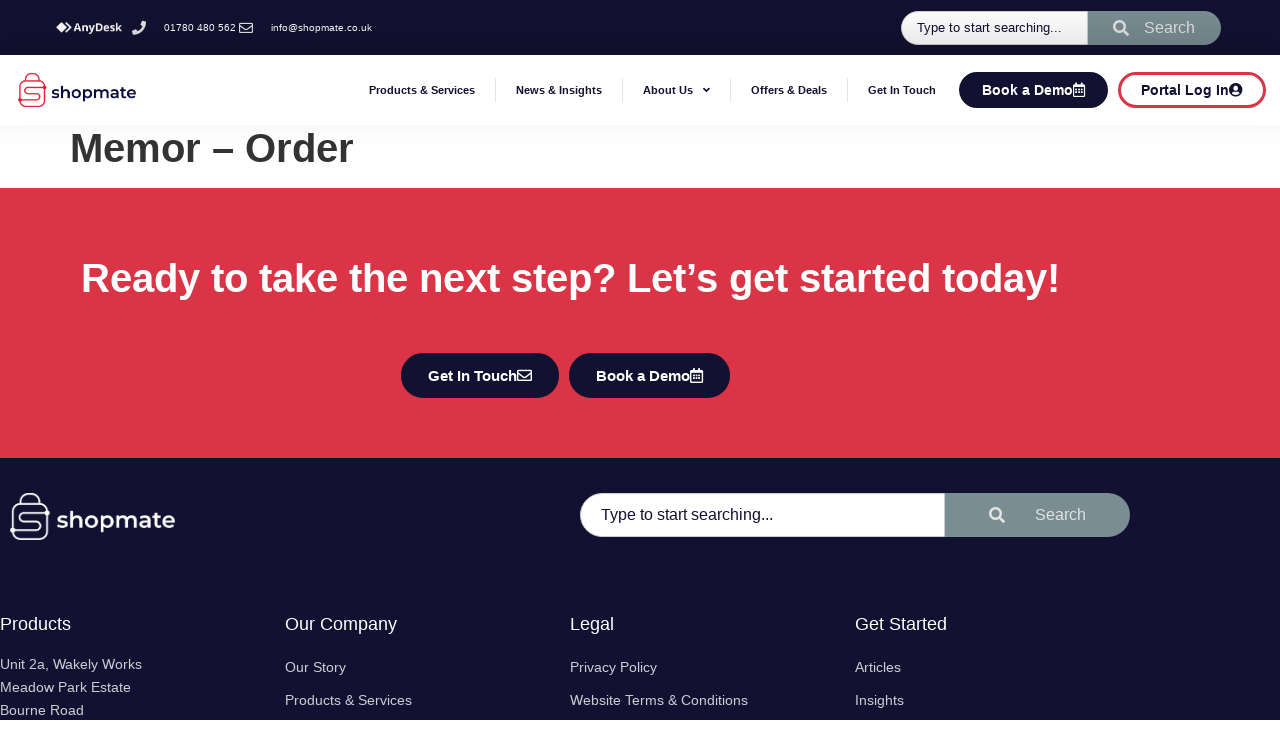

--- FILE ---
content_type: text/html; charset=UTF-8
request_url: https://shopmate.co.uk/guides/datalogic-memor-help-guides/memor-order/
body_size: 19533
content:
<!doctype html>
<html dir="ltr" lang="en-GB" prefix="og: https://ogp.me/ns#">
<head>
	<meta charset="UTF-8">
	<meta name="viewport" content="width=device-width, initial-scale=1">
	<link rel="profile" href="https://gmpg.org/xfn/11">
	<title>Memor – Order - ShopMate EPoS Till System</title>

		<!-- All in One SEO 4.9.3 - aioseo.com -->
	<meta name="description" content="Order new stock from the shop floor using a hand held scanner" />
	<meta name="robots" content="max-image-preview:large" />
	<meta name="google-site-verification" content="6jpUTB2_fKS2_MqieOxTxinQiJrSIERXMML0Hgph-78" />
	<link rel="canonical" href="https://shopmate.co.uk/guides/datalogic-memor-help-guides/memor-order/" />
	<meta name="generator" content="All in One SEO (AIOSEO) 4.9.3" />
		<meta property="og:locale" content="en_GB" />
		<meta property="og:site_name" content="ShopMate EPoS Till System - EPoS solutions to enable convenience retailers to flourish" />
		<meta property="og:type" content="article" />
		<meta property="og:title" content="Memor – Order - ShopMate EPoS Till System" />
		<meta property="og:description" content="Order new stock from the shop floor using a hand held scanner" />
		<meta property="og:url" content="https://shopmate.co.uk/guides/datalogic-memor-help-guides/memor-order/" />
		<meta property="og:image" content="https://shopmate.co.uk/wp-content/uploads/2023/07/ShopMate-Colour-Logo.png" />
		<meta property="og:image:secure_url" content="https://shopmate.co.uk/wp-content/uploads/2023/07/ShopMate-Colour-Logo.png" />
		<meta property="article:published_time" content="2023-01-18T16:38:51+00:00" />
		<meta property="article:modified_time" content="2023-01-18T16:38:51+00:00" />
		<meta name="twitter:card" content="summary_large_image" />
		<meta name="twitter:title" content="Memor – Order - ShopMate EPoS Till System" />
		<meta name="twitter:description" content="Order new stock from the shop floor using a hand held scanner" />
		<meta name="twitter:image" content="https://shopmate.co.uk/wp-content/uploads/2023/07/ShopMate-Colour-Logo.png" />
		<script type="application/ld+json" class="aioseo-schema">
			{"@context":"https:\/\/schema.org","@graph":[{"@type":"BreadcrumbList","@id":"https:\/\/shopmate.co.uk\/guides\/datalogic-memor-help-guides\/memor-order\/#breadcrumblist","itemListElement":[{"@type":"ListItem","@id":"https:\/\/shopmate.co.uk#listItem","position":1,"name":"Home","item":"https:\/\/shopmate.co.uk","nextItem":{"@type":"ListItem","@id":"https:\/\/shopmate.co.uk\/guides\/#listItem","name":"Guides"}},{"@type":"ListItem","@id":"https:\/\/shopmate.co.uk\/guides\/#listItem","position":2,"name":"Guides","item":"https:\/\/shopmate.co.uk\/guides\/","nextItem":{"@type":"ListItem","@id":"https:\/\/shopmate.co.uk\/guides\/datalogic-memor-help-guides\/#listItem","name":"Datalogic Memor Help Guides"},"previousItem":{"@type":"ListItem","@id":"https:\/\/shopmate.co.uk#listItem","name":"Home"}},{"@type":"ListItem","@id":"https:\/\/shopmate.co.uk\/guides\/datalogic-memor-help-guides\/#listItem","position":3,"name":"Datalogic Memor Help Guides","item":"https:\/\/shopmate.co.uk\/guides\/datalogic-memor-help-guides\/","nextItem":{"@type":"ListItem","@id":"https:\/\/shopmate.co.uk\/guides\/datalogic-memor-help-guides\/memor-order\/#listItem","name":"Memor &#8211; Order"},"previousItem":{"@type":"ListItem","@id":"https:\/\/shopmate.co.uk\/guides\/#listItem","name":"Guides"}},{"@type":"ListItem","@id":"https:\/\/shopmate.co.uk\/guides\/datalogic-memor-help-guides\/memor-order\/#listItem","position":4,"name":"Memor &#8211; Order","previousItem":{"@type":"ListItem","@id":"https:\/\/shopmate.co.uk\/guides\/datalogic-memor-help-guides\/#listItem","name":"Datalogic Memor Help Guides"}}]},{"@type":"Organization","@id":"https:\/\/shopmate.co.uk\/#organization","name":"ShopMate EPoS Till System","description":"EPoS solutions to enable convenience retailers to flourish","url":"https:\/\/shopmate.co.uk\/","logo":{"@type":"ImageObject","url":"https:\/\/shopmate.co.uk\/wp-content\/uploads\/2023\/07\/ShopMate-Colour-Logo.png","@id":"https:\/\/shopmate.co.uk\/guides\/datalogic-memor-help-guides\/memor-order\/#organizationLogo","width":754,"height":217},"image":{"@id":"https:\/\/shopmate.co.uk\/guides\/datalogic-memor-help-guides\/memor-order\/#organizationLogo"}},{"@type":"WebPage","@id":"https:\/\/shopmate.co.uk\/guides\/datalogic-memor-help-guides\/memor-order\/#webpage","url":"https:\/\/shopmate.co.uk\/guides\/datalogic-memor-help-guides\/memor-order\/","name":"Memor \u2013 Order - ShopMate EPoS Till System","description":"Order new stock from the shop floor using a hand held scanner","inLanguage":"en-GB","isPartOf":{"@id":"https:\/\/shopmate.co.uk\/#website"},"breadcrumb":{"@id":"https:\/\/shopmate.co.uk\/guides\/datalogic-memor-help-guides\/memor-order\/#breadcrumblist"},"datePublished":"2023-01-18T16:38:51+00:00","dateModified":"2023-01-18T16:38:51+00:00"},{"@type":"WebSite","@id":"https:\/\/shopmate.co.uk\/#website","url":"https:\/\/shopmate.co.uk\/","name":"ShopMate EPoS Till System","description":"EPoS solutions to enable convenience retailers to flourish","inLanguage":"en-GB","publisher":{"@id":"https:\/\/shopmate.co.uk\/#organization"}}]}
		</script>
		<!-- All in One SEO -->

<link href='//erphitur.sirv.com'  rel='dns-prefetch' />
<link href='//scripts.sirv.com'  rel='dns-prefetch' />
<link href='https://erphitur.sirv.com' crossorigin rel='preconnect' />
<link href='https://scripts.sirv.com' crossorigin rel='preconnect' />
<link rel="alternate" type="application/rss+xml" title="ShopMate EPoS Till System &raquo; Feed" href="https://shopmate.co.uk/feed/" />
<link rel="alternate" type="application/rss+xml" title="ShopMate EPoS Till System &raquo; Comments Feed" href="https://shopmate.co.uk/comments/feed/" />
<link rel="alternate" title="oEmbed (JSON)" type="application/json+oembed" href="https://shopmate.co.uk/wp-json/oembed/1.0/embed?url=https%3A%2F%2Fshopmate.co.uk%2Fguides%2Fdatalogic-memor-help-guides%2Fmemor-order%2F" />
		<!-- This site uses the Google Analytics by MonsterInsights plugin v9.11.1 - Using Analytics tracking - https://www.monsterinsights.com/ -->
							<script src="//www.googletagmanager.com/gtag/js?id=G-41B38M3NWQ"  data-cfasync="false" data-wpfc-render="false" async></script>
			<script data-cfasync="false" data-wpfc-render="false">
				var mi_version = '9.11.1';
				var mi_track_user = true;
				var mi_no_track_reason = '';
								var MonsterInsightsDefaultLocations = {"page_location":"https:\/\/shopmate.co.uk\/guides\/datalogic-memor-help-guides\/memor-order\/"};
								if ( typeof MonsterInsightsPrivacyGuardFilter === 'function' ) {
					var MonsterInsightsLocations = (typeof MonsterInsightsExcludeQuery === 'object') ? MonsterInsightsPrivacyGuardFilter( MonsterInsightsExcludeQuery ) : MonsterInsightsPrivacyGuardFilter( MonsterInsightsDefaultLocations );
				} else {
					var MonsterInsightsLocations = (typeof MonsterInsightsExcludeQuery === 'object') ? MonsterInsightsExcludeQuery : MonsterInsightsDefaultLocations;
				}

								var disableStrs = [
										'ga-disable-G-41B38M3NWQ',
									];

				/* Function to detect opted out users */
				function __gtagTrackerIsOptedOut() {
					for (var index = 0; index < disableStrs.length; index++) {
						if (document.cookie.indexOf(disableStrs[index] + '=true') > -1) {
							return true;
						}
					}

					return false;
				}

				/* Disable tracking if the opt-out cookie exists. */
				if (__gtagTrackerIsOptedOut()) {
					for (var index = 0; index < disableStrs.length; index++) {
						window[disableStrs[index]] = true;
					}
				}

				/* Opt-out function */
				function __gtagTrackerOptout() {
					for (var index = 0; index < disableStrs.length; index++) {
						document.cookie = disableStrs[index] + '=true; expires=Thu, 31 Dec 2099 23:59:59 UTC; path=/';
						window[disableStrs[index]] = true;
					}
				}

				if ('undefined' === typeof gaOptout) {
					function gaOptout() {
						__gtagTrackerOptout();
					}
				}
								window.dataLayer = window.dataLayer || [];

				window.MonsterInsightsDualTracker = {
					helpers: {},
					trackers: {},
				};
				if (mi_track_user) {
					function __gtagDataLayer() {
						dataLayer.push(arguments);
					}

					function __gtagTracker(type, name, parameters) {
						if (!parameters) {
							parameters = {};
						}

						if (parameters.send_to) {
							__gtagDataLayer.apply(null, arguments);
							return;
						}

						if (type === 'event') {
														parameters.send_to = monsterinsights_frontend.v4_id;
							var hookName = name;
							if (typeof parameters['event_category'] !== 'undefined') {
								hookName = parameters['event_category'] + ':' + name;
							}

							if (typeof MonsterInsightsDualTracker.trackers[hookName] !== 'undefined') {
								MonsterInsightsDualTracker.trackers[hookName](parameters);
							} else {
								__gtagDataLayer('event', name, parameters);
							}
							
						} else {
							__gtagDataLayer.apply(null, arguments);
						}
					}

					__gtagTracker('js', new Date());
					__gtagTracker('set', {
						'developer_id.dZGIzZG': true,
											});
					if ( MonsterInsightsLocations.page_location ) {
						__gtagTracker('set', MonsterInsightsLocations);
					}
										__gtagTracker('config', 'G-41B38M3NWQ', {"forceSSL":"true","link_attribution":"true"} );
										window.gtag = __gtagTracker;										(function () {
						/* https://developers.google.com/analytics/devguides/collection/analyticsjs/ */
						/* ga and __gaTracker compatibility shim. */
						var noopfn = function () {
							return null;
						};
						var newtracker = function () {
							return new Tracker();
						};
						var Tracker = function () {
							return null;
						};
						var p = Tracker.prototype;
						p.get = noopfn;
						p.set = noopfn;
						p.send = function () {
							var args = Array.prototype.slice.call(arguments);
							args.unshift('send');
							__gaTracker.apply(null, args);
						};
						var __gaTracker = function () {
							var len = arguments.length;
							if (len === 0) {
								return;
							}
							var f = arguments[len - 1];
							if (typeof f !== 'object' || f === null || typeof f.hitCallback !== 'function') {
								if ('send' === arguments[0]) {
									var hitConverted, hitObject = false, action;
									if ('event' === arguments[1]) {
										if ('undefined' !== typeof arguments[3]) {
											hitObject = {
												'eventAction': arguments[3],
												'eventCategory': arguments[2],
												'eventLabel': arguments[4],
												'value': arguments[5] ? arguments[5] : 1,
											}
										}
									}
									if ('pageview' === arguments[1]) {
										if ('undefined' !== typeof arguments[2]) {
											hitObject = {
												'eventAction': 'page_view',
												'page_path': arguments[2],
											}
										}
									}
									if (typeof arguments[2] === 'object') {
										hitObject = arguments[2];
									}
									if (typeof arguments[5] === 'object') {
										Object.assign(hitObject, arguments[5]);
									}
									if ('undefined' !== typeof arguments[1].hitType) {
										hitObject = arguments[1];
										if ('pageview' === hitObject.hitType) {
											hitObject.eventAction = 'page_view';
										}
									}
									if (hitObject) {
										action = 'timing' === arguments[1].hitType ? 'timing_complete' : hitObject.eventAction;
										hitConverted = mapArgs(hitObject);
										__gtagTracker('event', action, hitConverted);
									}
								}
								return;
							}

							function mapArgs(args) {
								var arg, hit = {};
								var gaMap = {
									'eventCategory': 'event_category',
									'eventAction': 'event_action',
									'eventLabel': 'event_label',
									'eventValue': 'event_value',
									'nonInteraction': 'non_interaction',
									'timingCategory': 'event_category',
									'timingVar': 'name',
									'timingValue': 'value',
									'timingLabel': 'event_label',
									'page': 'page_path',
									'location': 'page_location',
									'title': 'page_title',
									'referrer' : 'page_referrer',
								};
								for (arg in args) {
																		if (!(!args.hasOwnProperty(arg) || !gaMap.hasOwnProperty(arg))) {
										hit[gaMap[arg]] = args[arg];
									} else {
										hit[arg] = args[arg];
									}
								}
								return hit;
							}

							try {
								f.hitCallback();
							} catch (ex) {
							}
						};
						__gaTracker.create = newtracker;
						__gaTracker.getByName = newtracker;
						__gaTracker.getAll = function () {
							return [];
						};
						__gaTracker.remove = noopfn;
						__gaTracker.loaded = true;
						window['__gaTracker'] = __gaTracker;
					})();
									} else {
										console.log("");
					(function () {
						function __gtagTracker() {
							return null;
						}

						window['__gtagTracker'] = __gtagTracker;
						window['gtag'] = __gtagTracker;
					})();
									}
			</script>
							<!-- / Google Analytics by MonsterInsights -->
		<style>
.sirv-flx{
    display: flex;
    width: 100%;
}

.sirv-inln-flx{
    display: inline-flex;
}

.sirv-img-container.sirv-flx, .sirv-img-container.sirv-inln-flx{
    max-width: 100%;
    flex-direction: column;
    align-items: center;
    justify-content: center;
    text-align: center;
    margin: 0;
}

.sirv-img-container__link{
    display: flex;
    max-width: 100%;
    height: 100%;
    box-shadow: none !important;
}

.sirv-img-container__img{
    display: block;
    height: auto;
}

.sirv-img-container__cap{
    display: block;
    text-align: center;
}

figure.sirv-img-container{
    margin-bottom: 10px;
}

.elementor figure.sirv-img-container{
    padding: 5px 0;
}

.elementor figure.sirv-img-container.aligncenter{
    margin-left: auto !important;
    margin-right: auto !important;
}

img.Sirv.placeholder-blurred {
    filter: blur(6px);
}

img.Sirv.sirv-image-loaded {
    filter: none;
}

img.Sirv:not([src]){
    font-size: 0;
    line-height: 0;
    opacity:0;
}
</style>
<style id='wp-img-auto-sizes-contain-inline-css'>
img:is([sizes=auto i],[sizes^="auto," i]){contain-intrinsic-size:3000px 1500px}
/*# sourceURL=wp-img-auto-sizes-contain-inline-css */
</style>
<style id='wp-emoji-styles-inline-css'>

	img.wp-smiley, img.emoji {
		display: inline !important;
		border: none !important;
		box-shadow: none !important;
		height: 1em !important;
		width: 1em !important;
		margin: 0 0.07em !important;
		vertical-align: -0.1em !important;
		background: none !important;
		padding: 0 !important;
	}
/*# sourceURL=wp-emoji-styles-inline-css */
</style>
<link rel='stylesheet' id='wp-block-library-css' href='https://shopmate.co.uk/wp-includes/css/dist/block-library/style.min.css?ver=6.9' media='all' />
<link rel='stylesheet' id='aioseo/css/src/vue/standalone/blocks/table-of-contents/global.scss-css' href='https://shopmate.co.uk/wp-content/plugins/all-in-one-seo-pack/dist/Lite/assets/css/table-of-contents/global.e90f6d47.css?ver=4.9.3' media='all' />
<style id='filebird-block-filebird-gallery-style-inline-css'>
ul.filebird-block-filebird-gallery{margin:auto!important;padding:0!important;width:100%}ul.filebird-block-filebird-gallery.layout-grid{display:grid;grid-gap:20px;align-items:stretch;grid-template-columns:repeat(var(--columns),1fr);justify-items:stretch}ul.filebird-block-filebird-gallery.layout-grid li img{border:1px solid #ccc;box-shadow:2px 2px 6px 0 rgba(0,0,0,.3);height:100%;max-width:100%;-o-object-fit:cover;object-fit:cover;width:100%}ul.filebird-block-filebird-gallery.layout-masonry{-moz-column-count:var(--columns);-moz-column-gap:var(--space);column-gap:var(--space);-moz-column-width:var(--min-width);columns:var(--min-width) var(--columns);display:block;overflow:auto}ul.filebird-block-filebird-gallery.layout-masonry li{margin-bottom:var(--space)}ul.filebird-block-filebird-gallery li{list-style:none}ul.filebird-block-filebird-gallery li figure{height:100%;margin:0;padding:0;position:relative;width:100%}ul.filebird-block-filebird-gallery li figure figcaption{background:linear-gradient(0deg,rgba(0,0,0,.7),rgba(0,0,0,.3) 70%,transparent);bottom:0;box-sizing:border-box;color:#fff;font-size:.8em;margin:0;max-height:100%;overflow:auto;padding:3em .77em .7em;position:absolute;text-align:center;width:100%;z-index:2}ul.filebird-block-filebird-gallery li figure figcaption a{color:inherit}

/*# sourceURL=https://shopmate.co.uk/wp-content/plugins/filebird/blocks/filebird-gallery/build/style-index.css */
</style>
<style id='global-styles-inline-css'>
:root{--wp--preset--aspect-ratio--square: 1;--wp--preset--aspect-ratio--4-3: 4/3;--wp--preset--aspect-ratio--3-4: 3/4;--wp--preset--aspect-ratio--3-2: 3/2;--wp--preset--aspect-ratio--2-3: 2/3;--wp--preset--aspect-ratio--16-9: 16/9;--wp--preset--aspect-ratio--9-16: 9/16;--wp--preset--color--black: #000000;--wp--preset--color--cyan-bluish-gray: #abb8c3;--wp--preset--color--white: #ffffff;--wp--preset--color--pale-pink: #f78da7;--wp--preset--color--vivid-red: #cf2e2e;--wp--preset--color--luminous-vivid-orange: #ff6900;--wp--preset--color--luminous-vivid-amber: #fcb900;--wp--preset--color--light-green-cyan: #7bdcb5;--wp--preset--color--vivid-green-cyan: #00d084;--wp--preset--color--pale-cyan-blue: #8ed1fc;--wp--preset--color--vivid-cyan-blue: #0693e3;--wp--preset--color--vivid-purple: #9b51e0;--wp--preset--gradient--vivid-cyan-blue-to-vivid-purple: linear-gradient(135deg,rgb(6,147,227) 0%,rgb(155,81,224) 100%);--wp--preset--gradient--light-green-cyan-to-vivid-green-cyan: linear-gradient(135deg,rgb(122,220,180) 0%,rgb(0,208,130) 100%);--wp--preset--gradient--luminous-vivid-amber-to-luminous-vivid-orange: linear-gradient(135deg,rgb(252,185,0) 0%,rgb(255,105,0) 100%);--wp--preset--gradient--luminous-vivid-orange-to-vivid-red: linear-gradient(135deg,rgb(255,105,0) 0%,rgb(207,46,46) 100%);--wp--preset--gradient--very-light-gray-to-cyan-bluish-gray: linear-gradient(135deg,rgb(238,238,238) 0%,rgb(169,184,195) 100%);--wp--preset--gradient--cool-to-warm-spectrum: linear-gradient(135deg,rgb(74,234,220) 0%,rgb(151,120,209) 20%,rgb(207,42,186) 40%,rgb(238,44,130) 60%,rgb(251,105,98) 80%,rgb(254,248,76) 100%);--wp--preset--gradient--blush-light-purple: linear-gradient(135deg,rgb(255,206,236) 0%,rgb(152,150,240) 100%);--wp--preset--gradient--blush-bordeaux: linear-gradient(135deg,rgb(254,205,165) 0%,rgb(254,45,45) 50%,rgb(107,0,62) 100%);--wp--preset--gradient--luminous-dusk: linear-gradient(135deg,rgb(255,203,112) 0%,rgb(199,81,192) 50%,rgb(65,88,208) 100%);--wp--preset--gradient--pale-ocean: linear-gradient(135deg,rgb(255,245,203) 0%,rgb(182,227,212) 50%,rgb(51,167,181) 100%);--wp--preset--gradient--electric-grass: linear-gradient(135deg,rgb(202,248,128) 0%,rgb(113,206,126) 100%);--wp--preset--gradient--midnight: linear-gradient(135deg,rgb(2,3,129) 0%,rgb(40,116,252) 100%);--wp--preset--font-size--small: 13px;--wp--preset--font-size--medium: 20px;--wp--preset--font-size--large: 36px;--wp--preset--font-size--x-large: 42px;--wp--preset--spacing--20: 0.44rem;--wp--preset--spacing--30: 0.67rem;--wp--preset--spacing--40: 1rem;--wp--preset--spacing--50: 1.5rem;--wp--preset--spacing--60: 2.25rem;--wp--preset--spacing--70: 3.38rem;--wp--preset--spacing--80: 5.06rem;--wp--preset--shadow--natural: 6px 6px 9px rgba(0, 0, 0, 0.2);--wp--preset--shadow--deep: 12px 12px 50px rgba(0, 0, 0, 0.4);--wp--preset--shadow--sharp: 6px 6px 0px rgba(0, 0, 0, 0.2);--wp--preset--shadow--outlined: 6px 6px 0px -3px rgb(255, 255, 255), 6px 6px rgb(0, 0, 0);--wp--preset--shadow--crisp: 6px 6px 0px rgb(0, 0, 0);}:root { --wp--style--global--content-size: 800px;--wp--style--global--wide-size: 1200px; }:where(body) { margin: 0; }.wp-site-blocks > .alignleft { float: left; margin-right: 2em; }.wp-site-blocks > .alignright { float: right; margin-left: 2em; }.wp-site-blocks > .aligncenter { justify-content: center; margin-left: auto; margin-right: auto; }:where(.wp-site-blocks) > * { margin-block-start: 24px; margin-block-end: 0; }:where(.wp-site-blocks) > :first-child { margin-block-start: 0; }:where(.wp-site-blocks) > :last-child { margin-block-end: 0; }:root { --wp--style--block-gap: 24px; }:root :where(.is-layout-flow) > :first-child{margin-block-start: 0;}:root :where(.is-layout-flow) > :last-child{margin-block-end: 0;}:root :where(.is-layout-flow) > *{margin-block-start: 24px;margin-block-end: 0;}:root :where(.is-layout-constrained) > :first-child{margin-block-start: 0;}:root :where(.is-layout-constrained) > :last-child{margin-block-end: 0;}:root :where(.is-layout-constrained) > *{margin-block-start: 24px;margin-block-end: 0;}:root :where(.is-layout-flex){gap: 24px;}:root :where(.is-layout-grid){gap: 24px;}.is-layout-flow > .alignleft{float: left;margin-inline-start: 0;margin-inline-end: 2em;}.is-layout-flow > .alignright{float: right;margin-inline-start: 2em;margin-inline-end: 0;}.is-layout-flow > .aligncenter{margin-left: auto !important;margin-right: auto !important;}.is-layout-constrained > .alignleft{float: left;margin-inline-start: 0;margin-inline-end: 2em;}.is-layout-constrained > .alignright{float: right;margin-inline-start: 2em;margin-inline-end: 0;}.is-layout-constrained > .aligncenter{margin-left: auto !important;margin-right: auto !important;}.is-layout-constrained > :where(:not(.alignleft):not(.alignright):not(.alignfull)){max-width: var(--wp--style--global--content-size);margin-left: auto !important;margin-right: auto !important;}.is-layout-constrained > .alignwide{max-width: var(--wp--style--global--wide-size);}body .is-layout-flex{display: flex;}.is-layout-flex{flex-wrap: wrap;align-items: center;}.is-layout-flex > :is(*, div){margin: 0;}body .is-layout-grid{display: grid;}.is-layout-grid > :is(*, div){margin: 0;}body{padding-top: 0px;padding-right: 0px;padding-bottom: 0px;padding-left: 0px;}a:where(:not(.wp-element-button)){text-decoration: underline;}:root :where(.wp-element-button, .wp-block-button__link){background-color: #32373c;border-width: 0;color: #fff;font-family: inherit;font-size: inherit;font-style: inherit;font-weight: inherit;letter-spacing: inherit;line-height: inherit;padding-top: calc(0.667em + 2px);padding-right: calc(1.333em + 2px);padding-bottom: calc(0.667em + 2px);padding-left: calc(1.333em + 2px);text-decoration: none;text-transform: inherit;}.has-black-color{color: var(--wp--preset--color--black) !important;}.has-cyan-bluish-gray-color{color: var(--wp--preset--color--cyan-bluish-gray) !important;}.has-white-color{color: var(--wp--preset--color--white) !important;}.has-pale-pink-color{color: var(--wp--preset--color--pale-pink) !important;}.has-vivid-red-color{color: var(--wp--preset--color--vivid-red) !important;}.has-luminous-vivid-orange-color{color: var(--wp--preset--color--luminous-vivid-orange) !important;}.has-luminous-vivid-amber-color{color: var(--wp--preset--color--luminous-vivid-amber) !important;}.has-light-green-cyan-color{color: var(--wp--preset--color--light-green-cyan) !important;}.has-vivid-green-cyan-color{color: var(--wp--preset--color--vivid-green-cyan) !important;}.has-pale-cyan-blue-color{color: var(--wp--preset--color--pale-cyan-blue) !important;}.has-vivid-cyan-blue-color{color: var(--wp--preset--color--vivid-cyan-blue) !important;}.has-vivid-purple-color{color: var(--wp--preset--color--vivid-purple) !important;}.has-black-background-color{background-color: var(--wp--preset--color--black) !important;}.has-cyan-bluish-gray-background-color{background-color: var(--wp--preset--color--cyan-bluish-gray) !important;}.has-white-background-color{background-color: var(--wp--preset--color--white) !important;}.has-pale-pink-background-color{background-color: var(--wp--preset--color--pale-pink) !important;}.has-vivid-red-background-color{background-color: var(--wp--preset--color--vivid-red) !important;}.has-luminous-vivid-orange-background-color{background-color: var(--wp--preset--color--luminous-vivid-orange) !important;}.has-luminous-vivid-amber-background-color{background-color: var(--wp--preset--color--luminous-vivid-amber) !important;}.has-light-green-cyan-background-color{background-color: var(--wp--preset--color--light-green-cyan) !important;}.has-vivid-green-cyan-background-color{background-color: var(--wp--preset--color--vivid-green-cyan) !important;}.has-pale-cyan-blue-background-color{background-color: var(--wp--preset--color--pale-cyan-blue) !important;}.has-vivid-cyan-blue-background-color{background-color: var(--wp--preset--color--vivid-cyan-blue) !important;}.has-vivid-purple-background-color{background-color: var(--wp--preset--color--vivid-purple) !important;}.has-black-border-color{border-color: var(--wp--preset--color--black) !important;}.has-cyan-bluish-gray-border-color{border-color: var(--wp--preset--color--cyan-bluish-gray) !important;}.has-white-border-color{border-color: var(--wp--preset--color--white) !important;}.has-pale-pink-border-color{border-color: var(--wp--preset--color--pale-pink) !important;}.has-vivid-red-border-color{border-color: var(--wp--preset--color--vivid-red) !important;}.has-luminous-vivid-orange-border-color{border-color: var(--wp--preset--color--luminous-vivid-orange) !important;}.has-luminous-vivid-amber-border-color{border-color: var(--wp--preset--color--luminous-vivid-amber) !important;}.has-light-green-cyan-border-color{border-color: var(--wp--preset--color--light-green-cyan) !important;}.has-vivid-green-cyan-border-color{border-color: var(--wp--preset--color--vivid-green-cyan) !important;}.has-pale-cyan-blue-border-color{border-color: var(--wp--preset--color--pale-cyan-blue) !important;}.has-vivid-cyan-blue-border-color{border-color: var(--wp--preset--color--vivid-cyan-blue) !important;}.has-vivid-purple-border-color{border-color: var(--wp--preset--color--vivid-purple) !important;}.has-vivid-cyan-blue-to-vivid-purple-gradient-background{background: var(--wp--preset--gradient--vivid-cyan-blue-to-vivid-purple) !important;}.has-light-green-cyan-to-vivid-green-cyan-gradient-background{background: var(--wp--preset--gradient--light-green-cyan-to-vivid-green-cyan) !important;}.has-luminous-vivid-amber-to-luminous-vivid-orange-gradient-background{background: var(--wp--preset--gradient--luminous-vivid-amber-to-luminous-vivid-orange) !important;}.has-luminous-vivid-orange-to-vivid-red-gradient-background{background: var(--wp--preset--gradient--luminous-vivid-orange-to-vivid-red) !important;}.has-very-light-gray-to-cyan-bluish-gray-gradient-background{background: var(--wp--preset--gradient--very-light-gray-to-cyan-bluish-gray) !important;}.has-cool-to-warm-spectrum-gradient-background{background: var(--wp--preset--gradient--cool-to-warm-spectrum) !important;}.has-blush-light-purple-gradient-background{background: var(--wp--preset--gradient--blush-light-purple) !important;}.has-blush-bordeaux-gradient-background{background: var(--wp--preset--gradient--blush-bordeaux) !important;}.has-luminous-dusk-gradient-background{background: var(--wp--preset--gradient--luminous-dusk) !important;}.has-pale-ocean-gradient-background{background: var(--wp--preset--gradient--pale-ocean) !important;}.has-electric-grass-gradient-background{background: var(--wp--preset--gradient--electric-grass) !important;}.has-midnight-gradient-background{background: var(--wp--preset--gradient--midnight) !important;}.has-small-font-size{font-size: var(--wp--preset--font-size--small) !important;}.has-medium-font-size{font-size: var(--wp--preset--font-size--medium) !important;}.has-large-font-size{font-size: var(--wp--preset--font-size--large) !important;}.has-x-large-font-size{font-size: var(--wp--preset--font-size--x-large) !important;}
:root :where(.wp-block-pullquote){font-size: 1.5em;line-height: 1.6;}
/*# sourceURL=global-styles-inline-css */
</style>
<link rel='stylesheet' id='hello-elementor-css' href='https://shopmate.co.uk/wp-content/themes/hello-elementor/assets/css/reset.css?ver=3.4.4' media='all' />
<link rel='stylesheet' id='hello-elementor-theme-style-css' href='https://shopmate.co.uk/wp-content/themes/hello-elementor/assets/css/theme.css?ver=3.4.4' media='all' />
<link rel='stylesheet' id='hello-elementor-header-footer-css' href='https://shopmate.co.uk/wp-content/themes/hello-elementor/assets/css/header-footer.css?ver=3.4.4' media='all' />
<link rel='stylesheet' id='elementor-frontend-css' href='https://shopmate.co.uk/wp-content/plugins/elementor/assets/css/frontend.min.css?ver=3.34.1' media='all' />
<link rel='stylesheet' id='elementor-post-2840-css' href='https://shopmate.co.uk/wp-content/uploads/elementor/css/post-2840.css?ver=1767917296' media='all' />
<link rel='stylesheet' id='widget-image-css' href='https://shopmate.co.uk/wp-content/plugins/elementor/assets/css/widget-image.min.css?ver=3.34.1' media='all' />
<link rel='stylesheet' id='widget-icon-list-css' href='https://shopmate.co.uk/wp-content/plugins/elementor/assets/css/widget-icon-list.min.css?ver=3.34.1' media='all' />
<link rel='stylesheet' id='widget-search-css' href='https://shopmate.co.uk/wp-content/plugins/elementor-pro/assets/css/widget-search.min.css?ver=3.34.0' media='all' />
<link rel='stylesheet' id='e-sticky-css' href='https://shopmate.co.uk/wp-content/plugins/elementor-pro/assets/css/modules/sticky.min.css?ver=3.34.0' media='all' />
<link rel='stylesheet' id='widget-nav-menu-css' href='https://shopmate.co.uk/wp-content/plugins/elementor-pro/assets/css/widget-nav-menu.min.css?ver=3.34.0' media='all' />
<link rel='stylesheet' id='e-motion-fx-css' href='https://shopmate.co.uk/wp-content/plugins/elementor-pro/assets/css/modules/motion-fx.min.css?ver=3.34.0' media='all' />
<link rel='stylesheet' id='widget-heading-css' href='https://shopmate.co.uk/wp-content/plugins/elementor/assets/css/widget-heading.min.css?ver=3.34.1' media='all' />
<link rel='stylesheet' id='e-shapes-css' href='https://shopmate.co.uk/wp-content/plugins/elementor/assets/css/conditionals/shapes.min.css?ver=3.34.1' media='all' />
<link rel='stylesheet' id='widget-social-icons-css' href='https://shopmate.co.uk/wp-content/plugins/elementor/assets/css/widget-social-icons.min.css?ver=3.34.1' media='all' />
<link rel='stylesheet' id='e-apple-webkit-css' href='https://shopmate.co.uk/wp-content/plugins/elementor/assets/css/conditionals/apple-webkit.min.css?ver=3.34.1' media='all' />
<link rel='stylesheet' id='elementor-icons-css' href='https://shopmate.co.uk/wp-content/plugins/elementor/assets/lib/eicons/css/elementor-icons.min.css?ver=5.45.0' media='all' />
<link rel='stylesheet' id='sirv-gallery-css' href='https://shopmate.co.uk/wp-content/plugins/sirv/plugdata/css/wp-sirv-gallery.css?ver=6.9' media='all' />
<link rel='stylesheet' id='elementor-post-3264-css' href='https://shopmate.co.uk/wp-content/uploads/elementor/css/post-3264.css?ver=1767917297' media='all' />
<link rel='stylesheet' id='elementor-post-3279-css' href='https://shopmate.co.uk/wp-content/uploads/elementor/css/post-3279.css?ver=1767917297' media='all' />
<link rel='stylesheet' id='elementor-icons-shared-0-css' href='https://shopmate.co.uk/wp-content/plugins/elementor/assets/lib/font-awesome/css/fontawesome.min.css?ver=5.15.3' media='all' />
<link rel='stylesheet' id='elementor-icons-fa-solid-css' href='https://shopmate.co.uk/wp-content/plugins/elementor/assets/lib/font-awesome/css/solid.min.css?ver=5.15.3' media='all' />
<link rel='stylesheet' id='elementor-icons-fa-regular-css' href='https://shopmate.co.uk/wp-content/plugins/elementor/assets/lib/font-awesome/css/regular.min.css?ver=5.15.3' media='all' />
<link rel='stylesheet' id='elementor-icons-fa-brands-css' href='https://shopmate.co.uk/wp-content/plugins/elementor/assets/lib/font-awesome/css/brands.min.css?ver=5.15.3' media='all' />
<script src="https://shopmate.co.uk/wp-content/plugins/google-analytics-for-wordpress/assets/js/frontend-gtag.min.js?ver=9.11.1" id="monsterinsights-frontend-script-js" async data-wp-strategy="async"></script>
<script data-cfasync="false" data-wpfc-render="false" id='monsterinsights-frontend-script-js-extra'>var monsterinsights_frontend = {"js_events_tracking":"true","download_extensions":"doc,pdf,ppt,zip,xls,docx,pptx,xlsx","inbound_paths":"[{\"path\":\"\\\/go\\\/\",\"label\":\"affiliate\"},{\"path\":\"\\\/recommend\\\/\",\"label\":\"affiliate\"}]","home_url":"https:\/\/shopmate.co.uk","hash_tracking":"false","v4_id":"G-41B38M3NWQ"};</script>
<script src="https://shopmate.co.uk/wp-includes/js/jquery/jquery.min.js?ver=3.7.1" id="jquery-core-js"></script>
<script src="https://shopmate.co.uk/wp-includes/js/jquery/jquery-migrate.min.js?ver=3.4.1" id="jquery-migrate-js"></script>
<link rel="https://api.w.org/" href="https://shopmate.co.uk/wp-json/" /><link rel="alternate" title="JSON" type="application/json" href="https://shopmate.co.uk/wp-json/wp/v2/pages/2698" /><link rel="EditURI" type="application/rsd+xml" title="RSD" href="https://shopmate.co.uk/xmlrpc.php?rsd" />
<meta name="generator" content="WordPress 6.9" />
<link rel='shortlink' href='https://shopmate.co.uk/?p=2698' />
<meta name="generator" content="Elementor 3.34.1; features: additional_custom_breakpoints; settings: css_print_method-external, google_font-disabled, font_display-swap">
			<style>
				.e-con.e-parent:nth-of-type(n+4):not(.e-lazyloaded):not(.e-no-lazyload),
				.e-con.e-parent:nth-of-type(n+4):not(.e-lazyloaded):not(.e-no-lazyload) * {
					background-image: none !important;
				}
				@media screen and (max-height: 1024px) {
					.e-con.e-parent:nth-of-type(n+3):not(.e-lazyloaded):not(.e-no-lazyload),
					.e-con.e-parent:nth-of-type(n+3):not(.e-lazyloaded):not(.e-no-lazyload) * {
						background-image: none !important;
					}
				}
				@media screen and (max-height: 640px) {
					.e-con.e-parent:nth-of-type(n+2):not(.e-lazyloaded):not(.e-no-lazyload),
					.e-con.e-parent:nth-of-type(n+2):not(.e-lazyloaded):not(.e-no-lazyload) * {
						background-image: none !important;
					}
				}
			</style>
			<link rel="icon" href="https://shopmate.co.uk/wp-content/uploads/2024/01/cropped-favicon-32x32.jpg" sizes="32x32" />
<link rel="icon" href="https://shopmate.co.uk/wp-content/uploads/2024/01/cropped-favicon-192x192.jpg" sizes="192x192" />
<link rel="apple-touch-icon" href="https://shopmate.co.uk/wp-content/uploads/2024/01/cropped-favicon-180x180.jpg" />
<meta name="msapplication-TileImage" content="https://shopmate.co.uk/wp-content/uploads/2024/01/cropped-favicon-270x270.jpg" />
</head>
<body class="wp-singular page-template-default page page-id-2698 page-child parent-pageid-1989 wp-custom-logo wp-embed-responsive wp-theme-hello-elementor esm-default hello-elementor-default elementor-default elementor-kit-2840">
<!-- Google tag (gtag.js) -->
<script async src="https://www.googletagmanager.com/gtag/js?id=G-41B38M3NWQ"></script>
<script>
  window.dataLayer = window.dataLayer || [];
  function gtag(){dataLayer.push(arguments);}
  gtag('js', new Date());

  gtag('config', 'G-41B38M3NWQ');
</script>
	
	<!-- Hotjar Tracking Code for https://shopmate.co.uk/shopmate360-special-offer-ga/ -->
<script>
    (function(h,o,t,j,a,r){
        h.hj=h.hj||function(){(h.hj.q=h.hj.q||[]).push(arguments)};
        h._hjSettings={hjid:6543418,hjsv:6};
        a=o.getElementsByTagName('head')[0];
        r=o.createElement('script');r.async=1;
        r.src=t+h._hjSettings.hjid+j+h._hjSettings.hjsv;
        a.appendChild(r);
    })(window,document,'https://static.hotjar.com/c/hotjar-','.js?sv=');
</script>
	
	<!-- Meta Pixel Code -->
<script>
!function(f,b,e,v,n,t,s)
{if(f.fbq)return;n=f.fbq=function(){n.callMethod?
n.callMethod.apply(n,arguments):n.queue.push(arguments)};
if(!f._fbq)f._fbq=n;n.push=n;n.loaded=!0;n.version='2.0';
n.queue=[];t=b.createElement(e);t.async=!0;
t.src=v;s=b.getElementsByTagName(e)[0];
s.parentNode.insertBefore(t,s)}(window, document,'script',
'https://connect.facebook.net/en_US/fbevents.js');
fbq('init', '1323874729321080');
fbq('track', 'PageView');
</script>
<noscript><img height="1" width="1" style="display:none"
src="https://www.facebook.com/tr?id=1323874729321080&ev=PageView&noscript=1"
/></noscript>
<!-- End Meta Pixel Code -->
	

<a class="skip-link screen-reader-text" href="#content">Skip to content</a>

		<header data-elementor-type="header" data-elementor-id="3264" class="elementor elementor-3264 elementor-location-header" data-elementor-post-type="elementor_library">
					<section class="elementor-section elementor-top-section elementor-element elementor-element-21f4accb elementor-section-height-min-height elementor-section-content-middle elementor-section-full_width elementor-hidden-mobile elementor-section-height-default elementor-section-items-middle" data-id="21f4accb" data-element_type="section" data-settings="{&quot;background_background&quot;:&quot;classic&quot;,&quot;sticky&quot;:&quot;top&quot;,&quot;sticky_on&quot;:[&quot;desktop&quot;,&quot;tablet&quot;,&quot;mobile&quot;],&quot;sticky_offset&quot;:0,&quot;sticky_effects_offset&quot;:0,&quot;sticky_anchor_link_offset&quot;:0}">
						<div class="elementor-container elementor-column-gap-no">
					<div class="elementor-column elementor-col-33 elementor-top-column elementor-element elementor-element-39e78aa3" data-id="39e78aa3" data-element_type="column">
			<div class="elementor-widget-wrap elementor-element-populated">
						<div class="elementor-element elementor-element-8650ac4 elementor-widget elementor-widget-image" data-id="8650ac4" data-element_type="widget" data-widget_type="image.default">
				<div class="elementor-widget-container">
																<a href="https://shopmate.co.uk/anydesk-download/">
							<img fetchpriority="high" width="772" height="144" src="https://shopmate.co.uk/wp-content/uploads/2021/07/AnyDeskLogoWhite.png" class="attachment-large size-large wp-image-178" alt="" />								</a>
															</div>
				</div>
					</div>
		</div>
				<div class="elementor-column elementor-col-33 elementor-top-column elementor-element elementor-element-ae1c4bd" data-id="ae1c4bd" data-element_type="column" data-settings="{&quot;background_background&quot;:&quot;classic&quot;}">
			<div class="elementor-widget-wrap elementor-element-populated">
						<div class="elementor-element elementor-element-2db1bd0 elementor-icon-list--layout-inline elementor-mobile-align-center elementor-hidden-phone elementor-align-end elementor-list-item-link-full_width elementor-widget elementor-widget-icon-list" data-id="2db1bd0" data-element_type="widget" data-widget_type="icon-list.default">
				<div class="elementor-widget-container">
							<ul class="elementor-icon-list-items elementor-inline-items">
							<li class="elementor-icon-list-item elementor-inline-item">
											<span class="elementor-icon-list-icon">
							<i aria-hidden="true" class="fas fa-phone"></i>						</span>
										<span class="elementor-icon-list-text">01780 480 562</span>
									</li>
								<li class="elementor-icon-list-item elementor-inline-item">
											<span class="elementor-icon-list-icon">
							<i aria-hidden="true" class="far fa-envelope"></i>						</span>
										<span class="elementor-icon-list-text">info@shopmate.co.uk</span>
									</li>
						</ul>
						</div>
				</div>
					</div>
		</div>
				<div class="elementor-column elementor-col-33 elementor-top-column elementor-element elementor-element-f54151f" data-id="f54151f" data-element_type="column" data-settings="{&quot;background_background&quot;:&quot;classic&quot;}">
			<div class="elementor-widget-wrap elementor-element-populated">
						<div class="elementor-element elementor-element-ed29f7a elementor-widget elementor-widget-search" data-id="ed29f7a" data-element_type="widget" data-settings="{&quot;submit_trigger&quot;:&quot;both&quot;,&quot;pagination_type_options&quot;:&quot;none&quot;}" data-widget_type="search.default">
				<div class="elementor-widget-container">
							<search class="e-search hidden" role="search">
			<form class="e-search-form" action="https://shopmate.co.uk" method="get">

				
				<label class="e-search-label" for="search-ed29f7a">
					<span class="elementor-screen-only">
						Search					</span>
									</label>

				<div class="e-search-input-wrapper">
					<input id="search-ed29f7a" placeholder="Type to start searching..." class="e-search-input" type="search" name="s" value="" autocomplete="off" role="combobox" aria-autocomplete="list" aria-expanded="false" aria-controls="results-ed29f7a" aria-haspopup="listbox">
					<i aria-hidden="true" class="fas fa-times"></i>										<output id="results-ed29f7a" class="e-search-results-container hide-loader" aria-live="polite" aria-atomic="true" aria-label="Results for search" tabindex="0">
						<div class="e-search-results"></div>
											</output>
									</div>
				
				
				<button class="e-search-submit  " type="submit">
					<i aria-hidden="true" class="fas fa-search"></i>
										<span class="">
						Search					</span>
									</button>
				<input type="hidden" name="e_search_props" value="ed29f7a-3264">
			</form>
		</search>
						</div>
				</div>
					</div>
		</div>
					</div>
		</section>
				<section class="elementor-section elementor-top-section elementor-element elementor-element-43bb61ae elementor-section-content-middle elementor-section-full_width elementor-section-height-min-height elementor-section-height-default elementor-section-items-middle" data-id="43bb61ae" data-element_type="section" data-settings="{&quot;sticky_offset&quot;:55,&quot;sticky_effects_offset_tablet&quot;:0,&quot;background_background&quot;:&quot;classic&quot;,&quot;motion_fx_motion_fx_scrolling&quot;:&quot;yes&quot;,&quot;sticky&quot;:&quot;top&quot;,&quot;sticky_offset_mobile&quot;:0,&quot;sticky_offset_tablet&quot;:88,&quot;motion_fx_devices&quot;:[&quot;desktop&quot;,&quot;tablet&quot;,&quot;mobile&quot;],&quot;sticky_on&quot;:[&quot;desktop&quot;,&quot;tablet&quot;,&quot;mobile&quot;],&quot;sticky_effects_offset&quot;:0,&quot;sticky_anchor_link_offset&quot;:0}">
							<div class="elementor-background-overlay"></div>
							<div class="elementor-container elementor-column-gap-no">
					<div class="elementor-column elementor-col-33 elementor-top-column elementor-element elementor-element-48b51ac0" data-id="48b51ac0" data-element_type="column">
			<div class="elementor-widget-wrap elementor-element-populated">
						<div class="elementor-element elementor-element-a781c62 elementor-widget elementor-widget-image" data-id="a781c62" data-element_type="widget" data-widget_type="image.default">
				<div class="elementor-widget-container">
																<a href="https://shopmate.co.uk">
							<img width="754" height="217" src="https://shopmate.co.uk/wp-content/uploads/2023/07/ShopMate-Colour-Logo.png" class="attachment-large size-large wp-image-3266" alt="" srcset="https://shopmate.co.uk/wp-content/uploads/2023/07/ShopMate-Colour-Logo.png 754w, https://shopmate.co.uk/wp-content/uploads/2023/07/ShopMate-Colour-Logo-300x86.png 300w" sizes="(max-width: 754px) 100vw, 754px" />								</a>
															</div>
				</div>
					</div>
		</div>
				<div class="elementor-column elementor-col-33 elementor-top-column elementor-element elementor-element-440868f" data-id="440868f" data-element_type="column">
			<div class="elementor-widget-wrap elementor-element-populated">
						<div class="elementor-element elementor-element-10197477 elementor-nav-menu__align-end elementor-nav-menu--stretch elementor-widget__width-initial elementor-nav-menu--dropdown-tablet elementor-nav-menu__text-align-aside elementor-nav-menu--toggle elementor-nav-menu--burger elementor-widget elementor-widget-nav-menu" data-id="10197477" data-element_type="widget" id="menu" data-settings="{&quot;full_width&quot;:&quot;stretch&quot;,&quot;submenu_icon&quot;:{&quot;value&quot;:&quot;&lt;i class=\&quot;fas fa-angle-down\&quot; aria-hidden=\&quot;true\&quot;&gt;&lt;\/i&gt;&quot;,&quot;library&quot;:&quot;fa-solid&quot;},&quot;layout&quot;:&quot;horizontal&quot;,&quot;toggle&quot;:&quot;burger&quot;}" data-widget_type="nav-menu.default">
				<div class="elementor-widget-container">
								<nav aria-label="Menu" class="elementor-nav-menu--main elementor-nav-menu__container elementor-nav-menu--layout-horizontal e--pointer-underline e--animation-fade">
				<ul id="menu-1-10197477" class="elementor-nav-menu"><li class="menu-item menu-item-type-post_type menu-item-object-page menu-item-4501"><a href="https://shopmate.co.uk/our-services/" class="elementor-item">Products &#038; Services</a></li>
<li class="menu-item menu-item-type-post_type menu-item-object-page menu-item-4964"><a href="https://shopmate.co.uk/news-insights/" class="elementor-item">News &#038; Insights</a></li>
<li class="menu-item menu-item-type-custom menu-item-object-custom menu-item-has-children menu-item-3564"><a href="#" class="elementor-item elementor-item-anchor">About Us</a>
<ul class="sub-menu elementor-nav-menu--dropdown">
	<li class="menu-item menu-item-type-post_type menu-item-object-page menu-item-5357"><a href="https://shopmate.co.uk/our-story/" class="elementor-sub-item">Our Story</a></li>
	<li class="menu-item menu-item-type-post_type menu-item-object-page menu-item-5437"><a href="https://shopmate.co.uk/our-team/" class="elementor-sub-item">Our Team</a></li>
	<li class="menu-item menu-item-type-post_type menu-item-object-page menu-item-5548"><a href="https://shopmate.co.uk/careers/" class="elementor-sub-item">Careers</a></li>
</ul>
</li>
<li class="menu-item menu-item-type-post_type menu-item-object-page menu-item-5818"><a href="https://shopmate.co.uk/deals-and-offers/" class="elementor-item">Offers &#038; Deals</a></li>
<li class="menu-item menu-item-type-post_type menu-item-object-page menu-item-7422"><a href="https://shopmate.co.uk/contact-us/" class="elementor-item">Get In Touch</a></li>
</ul>			</nav>
					<div class="elementor-menu-toggle" role="button" tabindex="0" aria-label="Menu Toggle" aria-expanded="false">
			<i aria-hidden="true" role="presentation" class="elementor-menu-toggle__icon--open eicon-menu-bar"></i><i aria-hidden="true" role="presentation" class="elementor-menu-toggle__icon--close eicon-close"></i>		</div>
					<nav class="elementor-nav-menu--dropdown elementor-nav-menu__container" aria-hidden="true">
				<ul id="menu-2-10197477" class="elementor-nav-menu"><li class="menu-item menu-item-type-post_type menu-item-object-page menu-item-4501"><a href="https://shopmate.co.uk/our-services/" class="elementor-item" tabindex="-1">Products &#038; Services</a></li>
<li class="menu-item menu-item-type-post_type menu-item-object-page menu-item-4964"><a href="https://shopmate.co.uk/news-insights/" class="elementor-item" tabindex="-1">News &#038; Insights</a></li>
<li class="menu-item menu-item-type-custom menu-item-object-custom menu-item-has-children menu-item-3564"><a href="#" class="elementor-item elementor-item-anchor" tabindex="-1">About Us</a>
<ul class="sub-menu elementor-nav-menu--dropdown">
	<li class="menu-item menu-item-type-post_type menu-item-object-page menu-item-5357"><a href="https://shopmate.co.uk/our-story/" class="elementor-sub-item" tabindex="-1">Our Story</a></li>
	<li class="menu-item menu-item-type-post_type menu-item-object-page menu-item-5437"><a href="https://shopmate.co.uk/our-team/" class="elementor-sub-item" tabindex="-1">Our Team</a></li>
	<li class="menu-item menu-item-type-post_type menu-item-object-page menu-item-5548"><a href="https://shopmate.co.uk/careers/" class="elementor-sub-item" tabindex="-1">Careers</a></li>
</ul>
</li>
<li class="menu-item menu-item-type-post_type menu-item-object-page menu-item-5818"><a href="https://shopmate.co.uk/deals-and-offers/" class="elementor-item" tabindex="-1">Offers &#038; Deals</a></li>
<li class="menu-item menu-item-type-post_type menu-item-object-page menu-item-7422"><a href="https://shopmate.co.uk/contact-us/" class="elementor-item" tabindex="-1">Get In Touch</a></li>
</ul>			</nav>
						</div>
				</div>
					</div>
		</div>
				<div class="elementor-column elementor-col-33 elementor-top-column elementor-element elementor-element-a9ef309 elementor-hidden-tablet elementor-hidden-mobile" data-id="a9ef309" data-element_type="column">
			<div class="elementor-widget-wrap elementor-element-populated">
						<div class="elementor-element elementor-element-05b216c elementor-align-right elementor-widget__width-auto elementor-tablet-align-left elementor-widget elementor-widget-button" data-id="05b216c" data-element_type="widget" data-widget_type="button.default">
				<div class="elementor-widget-container">
									<div class="elementor-button-wrapper">
					<a class="elementor-button elementor-button-link elementor-size-sm" href="#elementor-action%3Aaction%3Dpopup%3Aopen%26settings%3DeyJpZCI6IjQzMjkiLCJ0b2dnbGUiOmZhbHNlfQ%3D%3D">
						<span class="elementor-button-content-wrapper">
						<span class="elementor-button-icon">
				<i aria-hidden="true" class="far fa-calendar-alt"></i>			</span>
									<span class="elementor-button-text">Book a Demo</span>
					</span>
					</a>
				</div>
								</div>
				</div>
				<div class="elementor-element elementor-element-cd1b401 elementor-align-right elementor-widget__width-auto elementor-widget elementor-widget-button" data-id="cd1b401" data-element_type="widget" data-widget_type="button.default">
				<div class="elementor-widget-container">
									<div class="elementor-button-wrapper">
					<a class="elementor-button elementor-button-link elementor-size-sm" href="https://portal.shopmate.co.uk/app/dashboard/">
						<span class="elementor-button-content-wrapper">
						<span class="elementor-button-icon">
				<i aria-hidden="true" class="fas fa-user-circle"></i>			</span>
									<span class="elementor-button-text">Portal Log In</span>
					</span>
					</a>
				</div>
								</div>
				</div>
					</div>
		</div>
					</div>
		</section>
				<section class="elementor-section elementor-top-section elementor-element elementor-element-dcd1d08 elementor-section-content-middle elementor-section-full_width elementor-section-height-min-height elementor-hidden-desktop elementor-hidden-tablet elementor-section-height-default elementor-section-items-middle" data-id="dcd1d08" data-element_type="section" data-settings="{&quot;sticky_offset&quot;:55,&quot;sticky_effects_offset_tablet&quot;:0,&quot;background_background&quot;:&quot;classic&quot;,&quot;motion_fx_motion_fx_scrolling&quot;:&quot;yes&quot;,&quot;sticky&quot;:&quot;top&quot;,&quot;sticky_offset_mobile&quot;:0,&quot;sticky_offset_tablet&quot;:88,&quot;motion_fx_devices&quot;:[&quot;desktop&quot;,&quot;tablet&quot;,&quot;mobile&quot;],&quot;sticky_on&quot;:[&quot;desktop&quot;,&quot;tablet&quot;,&quot;mobile&quot;],&quot;sticky_effects_offset&quot;:0,&quot;sticky_anchor_link_offset&quot;:0}">
							<div class="elementor-background-overlay"></div>
							<div class="elementor-container elementor-column-gap-no">
					<div class="elementor-column elementor-col-100 elementor-top-column elementor-element elementor-element-931b70e" data-id="931b70e" data-element_type="column">
			<div class="elementor-widget-wrap elementor-element-populated">
						<div class="elementor-element elementor-element-ebac232 elementor-align-right elementor-widget__width-auto elementor-widget elementor-widget-button" data-id="ebac232" data-element_type="widget" data-widget_type="button.default">
				<div class="elementor-widget-container">
									<div class="elementor-button-wrapper">
					<a class="elementor-button elementor-button-link elementor-size-sm" href="https://portal.shopmate.co.uk/app/dashboard/">
						<span class="elementor-button-content-wrapper">
						<span class="elementor-button-icon">
				<i aria-hidden="true" class="fas fa-user-circle"></i>			</span>
									<span class="elementor-button-text">Portal Log In</span>
					</span>
					</a>
				</div>
								</div>
				</div>
					</div>
		</div>
					</div>
		</section>
				<section class="elementor-section elementor-top-section elementor-element elementor-element-1e62a08 elementor-section-full_width elementor-section-content-middle elementor-hidden-desktop elementor-hidden-tablet elementor-hidden-mobile elementor-section-height-default elementor-section-height-default" data-id="1e62a08" data-element_type="section" data-settings="{&quot;background_background&quot;:&quot;gradient&quot;,&quot;background_motion_fx_motion_fx_scrolling&quot;:&quot;yes&quot;,&quot;background_motion_fx_devices&quot;:[&quot;desktop&quot;,&quot;tablet&quot;,&quot;mobile&quot;]}">
							<div class="elementor-background-overlay"></div>
							<div class="elementor-container elementor-column-gap-default">
					<div class="elementor-column elementor-col-33 elementor-top-column elementor-element elementor-element-8507065" data-id="8507065" data-element_type="column">
			<div class="elementor-widget-wrap elementor-element-populated">
						<div class="elementor-element elementor-element-3887374 elementor-widget elementor-widget-heading" data-id="3887374" data-element_type="widget" data-widget_type="heading.default">
				<div class="elementor-widget-container">
					<h2 class="elementor-heading-title elementor-size-default">ShopMate 360 with ShopMate Pay</h2>				</div>
				</div>
				<div class="elementor-element elementor-element-90e7525 elementor-widget elementor-widget-heading" data-id="90e7525" data-element_type="widget" data-widget_type="heading.default">
				<div class="elementor-widget-container">
					<h2 class="elementor-heading-title elementor-size-default">Special Offer ends 31st October 2025 – don’t miss it!</h2>				</div>
				</div>
					</div>
		</div>
				<div class="elementor-column elementor-col-33 elementor-top-column elementor-element elementor-element-ebf0b88" data-id="ebf0b88" data-element_type="column">
			<div class="elementor-widget-wrap elementor-element-populated">
						<div class="elementor-element elementor-element-4eb1cfc elementor-widget elementor-widget-heading" data-id="4eb1cfc" data-element_type="widget" data-widget_type="heading.default">
				<div class="elementor-widget-container">
					<h2 class="elementor-heading-title elementor-size-default">Special Offer</h2>				</div>
				</div>
				<div class="elementor-element elementor-element-14ca9b7 elementor-widget elementor-widget-heading" data-id="14ca9b7" data-element_type="widget" data-widget_type="heading.default">
				<div class="elementor-widget-container">
					<h2 class="elementor-heading-title elementor-size-default">£499</h2>				</div>
				</div>
				<div class="elementor-element elementor-element-c3a4dba elementor-widget elementor-widget-text-editor" data-id="c3a4dba" data-element_type="widget" data-widget_type="text-editor.default">
				<div class="elementor-widget-container">
									<p>One Lane System*</p>								</div>
				</div>
					</div>
		</div>
				<div class="elementor-column elementor-col-33 elementor-top-column elementor-element elementor-element-34c7400" data-id="34c7400" data-element_type="column">
			<div class="elementor-widget-wrap elementor-element-populated">
						<div class="elementor-element elementor-element-750c773 elementor-align-center elementor-widget elementor-widget-button" data-id="750c773" data-element_type="widget" data-widget_type="button.default">
				<div class="elementor-widget-container">
									<div class="elementor-button-wrapper">
					<a class="elementor-button elementor-button-link elementor-size-sm" href="#elementor-action%3Aaction%3Dpopup%3Aopen%26settings%3DeyJpZCI6Ijc5MzYiLCJ0b2dnbGUiOmZhbHNlfQ%3D%3D">
						<span class="elementor-button-content-wrapper">
						<span class="elementor-button-icon">
				<i aria-hidden="true" class="fas fa-chevron-right"></i>			</span>
									<span class="elementor-button-text">Claim  Special Offer</span>
					</span>
					</a>
				</div>
								</div>
				</div>
					</div>
		</div>
					</div>
		</section>
				</header>
		
<main id="content" class="site-main post-2698 page type-page status-publish hentry">

			<div class="page-header">
			<h1 class="entry-title">Memor &#8211; Order</h1>		</div>
	
	<div class="page-content">
		
		
			</div>

	
</main>

			<footer data-elementor-type="footer" data-elementor-id="3279" class="elementor elementor-3279 elementor-location-footer" data-elementor-post-type="elementor_library">
					<section class="elementor-section elementor-top-section elementor-element elementor-element-59f8ba94 elementor-section-boxed elementor-section-height-default elementor-section-height-default" data-id="59f8ba94" data-element_type="section" data-settings="{&quot;background_background&quot;:&quot;classic&quot;}">
						<div class="elementor-container elementor-column-gap-default">
					<div class="elementor-column elementor-col-100 elementor-top-column elementor-element elementor-element-5d82827c" data-id="5d82827c" data-element_type="column">
			<div class="elementor-widget-wrap elementor-element-populated">
						<div class="elementor-element elementor-element-15052bbd elementor-widget elementor-widget-heading" data-id="15052bbd" data-element_type="widget" data-widget_type="heading.default">
				<div class="elementor-widget-container">
					<h3 class="elementor-heading-title elementor-size-default">Ready to take the next step? Let’s get started today!</h3>				</div>
				</div>
				<div class="elementor-element elementor-element-ab0e18d elementor-align-left elementor-widget__width-auto elementor-mobile-align-left elementor-widget-mobile__width-auto elementor-widget elementor-widget-button" data-id="ab0e18d" data-element_type="widget" data-widget_type="button.default">
				<div class="elementor-widget-container">
									<div class="elementor-button-wrapper">
					<a class="elementor-button elementor-button-link elementor-size-sm" href="https://shopmate.co.uk/contact-us/">
						<span class="elementor-button-content-wrapper">
						<span class="elementor-button-icon">
				<i aria-hidden="true" class="far fa-envelope"></i>			</span>
									<span class="elementor-button-text">Get In Touch</span>
					</span>
					</a>
				</div>
								</div>
				</div>
				<div class="elementor-element elementor-element-7197a21 elementor-align-left elementor-widget__width-auto elementor-mobile-align-left elementor-widget-mobile__width-auto elementor-widget elementor-widget-button" data-id="7197a21" data-element_type="widget" data-widget_type="button.default">
				<div class="elementor-widget-container">
									<div class="elementor-button-wrapper">
					<a class="elementor-button elementor-button-link elementor-size-sm" href="#elementor-action%3Aaction%3Dpopup%3Aopen%26settings%3DeyJpZCI6IjQzMjkiLCJ0b2dnbGUiOmZhbHNlfQ%3D%3D">
						<span class="elementor-button-content-wrapper">
						<span class="elementor-button-icon">
				<i aria-hidden="true" class="far fa-calendar-alt"></i>			</span>
									<span class="elementor-button-text">Book a Demo</span>
					</span>
					</a>
				</div>
								</div>
				</div>
					</div>
		</div>
					</div>
		</section>
				<section class="elementor-section elementor-top-section elementor-element elementor-element-7570f6dc elementor-section-boxed elementor-section-height-default elementor-section-height-default" data-id="7570f6dc" data-element_type="section" data-settings="{&quot;background_background&quot;:&quot;gradient&quot;}">
						<div class="elementor-container elementor-column-gap-no">
					<div class="elementor-column elementor-col-100 elementor-top-column elementor-element elementor-element-4a076538" data-id="4a076538" data-element_type="column">
			<div class="elementor-widget-wrap elementor-element-populated">
						<section class="elementor-section elementor-inner-section elementor-element elementor-element-5eac7b2 elementor-hidden-desktop elementor-hidden-tablet elementor-section-boxed elementor-section-height-default elementor-section-height-default" data-id="5eac7b2" data-element_type="section" data-settings="{&quot;shape_divider_top&quot;:&quot;arrow&quot;,&quot;background_background&quot;:&quot;classic&quot;}">
					<div class="elementor-shape elementor-shape-top" aria-hidden="true" data-negative="false">
			<svg xmlns="http://www.w3.org/2000/svg" viewBox="0 0 700 10" preserveAspectRatio="none">
	<path class="elementor-shape-fill" d="M350,10L340,0h20L350,10z"/>
</svg>		</div>
					<div class="elementor-container elementor-column-gap-default">
					<div class="elementor-column elementor-col-100 elementor-inner-column elementor-element elementor-element-e740b09" data-id="e740b09" data-element_type="column">
			<div class="elementor-widget-wrap elementor-element-populated">
						<div class="elementor-element elementor-element-9e34f1e elementor-widget elementor-widget-image" data-id="9e34f1e" data-element_type="widget" data-widget_type="image.default">
				<div class="elementor-widget-container">
															<img width="754" height="217" src="https://shopmate.co.uk/wp-content/uploads/2023/07/ShopMate-White-Logo.png" class="attachment-large size-large wp-image-3255" alt="" srcset="https://shopmate.co.uk/wp-content/uploads/2023/07/ShopMate-White-Logo.png 754w, https://shopmate.co.uk/wp-content/uploads/2023/07/ShopMate-White-Logo-300x86.png 300w" sizes="(max-width: 754px) 100vw, 754px" />															</div>
				</div>
					</div>
		</div>
					</div>
		</section>
				<div class="elementor-element elementor-element-528a4f4 elementor-nav-menu__align-justify elementor-nav-menu__text-align-center elementor-hidden-desktop elementor-hidden-tablet elementor-nav-menu--dropdown-tablet elementor-widget elementor-widget-nav-menu" data-id="528a4f4" data-element_type="widget" data-settings="{&quot;layout&quot;:&quot;horizontal&quot;,&quot;submenu_icon&quot;:{&quot;value&quot;:&quot;&lt;i class=\&quot;fas fa-caret-down\&quot; aria-hidden=\&quot;true\&quot;&gt;&lt;\/i&gt;&quot;,&quot;library&quot;:&quot;fa-solid&quot;}}" data-widget_type="nav-menu.default">
				<div class="elementor-widget-container">
								<nav aria-label="Menu" class="elementor-nav-menu--main elementor-nav-menu__container elementor-nav-menu--layout-horizontal e--pointer-underline e--animation-fade">
				<ul id="menu-1-528a4f4" class="elementor-nav-menu"><li class="menu-item menu-item-type-post_type menu-item-object-page menu-item-6009"><a href="https://shopmate.co.uk/news-insights/" class="elementor-item">News &#038; Insights</a></li>
<li class="menu-item menu-item-type-custom menu-item-object-custom menu-item-has-children menu-item-4448"><a href="#" class="elementor-item elementor-item-anchor">Our Company</a>
<ul class="sub-menu elementor-nav-menu--dropdown">
	<li class="menu-item menu-item-type-post_type menu-item-object-page menu-item-6007"><a href="https://shopmate.co.uk/our-story/" class="elementor-sub-item">Our Story</a></li>
	<li class="menu-item menu-item-type-post_type menu-item-object-page menu-item-6006"><a href="https://shopmate.co.uk/our-team/" class="elementor-sub-item">Our Team</a></li>
	<li class="menu-item menu-item-type-post_type menu-item-object-page menu-item-4454"><a href="https://shopmate.co.uk/careers/" class="elementor-sub-item">Careers</a></li>
</ul>
</li>
<li class="menu-item menu-item-type-post_type menu-item-object-page menu-item-4500"><a href="https://shopmate.co.uk/our-services/" class="elementor-item">Product &#038; Services</a></li>
<li class="menu-item menu-item-type-post_type menu-item-object-page menu-item-6012"><a href="https://shopmate.co.uk/deals-and-offers/" class="elementor-item">Deals and Offers</a></li>
<li class="menu-item menu-item-type-post_type menu-item-object-page menu-item-has-children menu-item-6013"><a href="https://shopmate.co.uk/coming-soon/" class="elementor-item">Get Started</a>
<ul class="sub-menu elementor-nav-menu--dropdown">
	<li class="menu-item menu-item-type-post_type menu-item-object-page menu-item-7488"><a href="https://shopmate.co.uk/news-insights/" class="elementor-sub-item">News &#038; Insights</a></li>
	<li class="menu-item menu-item-type-post_type menu-item-object-page menu-item-7487"><a href="https://shopmate.co.uk/downloads/" class="elementor-sub-item">Downloads</a></li>
</ul>
</li>
<li class="menu-item menu-item-type-custom menu-item-object-custom menu-item-has-children menu-item-4450"><a href="#" class="elementor-item elementor-item-anchor">Legal</a>
<ul class="sub-menu elementor-nav-menu--dropdown">
	<li class="menu-item menu-item-type-post_type menu-item-object-page menu-item-privacy-policy menu-item-4451"><a rel="privacy-policy" href="https://shopmate.co.uk/privacy-policy/" class="elementor-sub-item">Privacy Policy</a></li>
	<li class="menu-item menu-item-type-post_type menu-item-object-page menu-item-4452"><a href="https://shopmate.co.uk/terms-conditions/" class="elementor-sub-item">Website Terms &#038; Conditions</a></li>
	<li class="menu-item menu-item-type-post_type menu-item-object-page menu-item-6011"><a href="https://shopmate.co.uk/terms-conditions/rdp-terms-conditions/" class="elementor-sub-item">RDP Terms &amp; Conditions</a></li>
	<li class="menu-item menu-item-type-post_type menu-item-object-page menu-item-6010"><a href="https://shopmate.co.uk/shopmate-service-agreement/" class="elementor-sub-item">ShopMate Service Agreement</a></li>
	<li class="menu-item menu-item-type-post_type menu-item-object-page menu-item-4453"><a href="https://shopmate.co.uk/accessibility-policy/" class="elementor-sub-item">Accessibility Policy</a></li>
</ul>
</li>
</ul>			</nav>
						<nav class="elementor-nav-menu--dropdown elementor-nav-menu__container" aria-hidden="true">
				<ul id="menu-2-528a4f4" class="elementor-nav-menu"><li class="menu-item menu-item-type-post_type menu-item-object-page menu-item-6009"><a href="https://shopmate.co.uk/news-insights/" class="elementor-item" tabindex="-1">News &#038; Insights</a></li>
<li class="menu-item menu-item-type-custom menu-item-object-custom menu-item-has-children menu-item-4448"><a href="#" class="elementor-item elementor-item-anchor" tabindex="-1">Our Company</a>
<ul class="sub-menu elementor-nav-menu--dropdown">
	<li class="menu-item menu-item-type-post_type menu-item-object-page menu-item-6007"><a href="https://shopmate.co.uk/our-story/" class="elementor-sub-item" tabindex="-1">Our Story</a></li>
	<li class="menu-item menu-item-type-post_type menu-item-object-page menu-item-6006"><a href="https://shopmate.co.uk/our-team/" class="elementor-sub-item" tabindex="-1">Our Team</a></li>
	<li class="menu-item menu-item-type-post_type menu-item-object-page menu-item-4454"><a href="https://shopmate.co.uk/careers/" class="elementor-sub-item" tabindex="-1">Careers</a></li>
</ul>
</li>
<li class="menu-item menu-item-type-post_type menu-item-object-page menu-item-4500"><a href="https://shopmate.co.uk/our-services/" class="elementor-item" tabindex="-1">Product &#038; Services</a></li>
<li class="menu-item menu-item-type-post_type menu-item-object-page menu-item-6012"><a href="https://shopmate.co.uk/deals-and-offers/" class="elementor-item" tabindex="-1">Deals and Offers</a></li>
<li class="menu-item menu-item-type-post_type menu-item-object-page menu-item-has-children menu-item-6013"><a href="https://shopmate.co.uk/coming-soon/" class="elementor-item" tabindex="-1">Get Started</a>
<ul class="sub-menu elementor-nav-menu--dropdown">
	<li class="menu-item menu-item-type-post_type menu-item-object-page menu-item-7488"><a href="https://shopmate.co.uk/news-insights/" class="elementor-sub-item" tabindex="-1">News &#038; Insights</a></li>
	<li class="menu-item menu-item-type-post_type menu-item-object-page menu-item-7487"><a href="https://shopmate.co.uk/downloads/" class="elementor-sub-item" tabindex="-1">Downloads</a></li>
</ul>
</li>
<li class="menu-item menu-item-type-custom menu-item-object-custom menu-item-has-children menu-item-4450"><a href="#" class="elementor-item elementor-item-anchor" tabindex="-1">Legal</a>
<ul class="sub-menu elementor-nav-menu--dropdown">
	<li class="menu-item menu-item-type-post_type menu-item-object-page menu-item-privacy-policy menu-item-4451"><a rel="privacy-policy" href="https://shopmate.co.uk/privacy-policy/" class="elementor-sub-item" tabindex="-1">Privacy Policy</a></li>
	<li class="menu-item menu-item-type-post_type menu-item-object-page menu-item-4452"><a href="https://shopmate.co.uk/terms-conditions/" class="elementor-sub-item" tabindex="-1">Website Terms &#038; Conditions</a></li>
	<li class="menu-item menu-item-type-post_type menu-item-object-page menu-item-6011"><a href="https://shopmate.co.uk/terms-conditions/rdp-terms-conditions/" class="elementor-sub-item" tabindex="-1">RDP Terms &amp; Conditions</a></li>
	<li class="menu-item menu-item-type-post_type menu-item-object-page menu-item-6010"><a href="https://shopmate.co.uk/shopmate-service-agreement/" class="elementor-sub-item" tabindex="-1">ShopMate Service Agreement</a></li>
	<li class="menu-item menu-item-type-post_type menu-item-object-page menu-item-4453"><a href="https://shopmate.co.uk/accessibility-policy/" class="elementor-sub-item" tabindex="-1">Accessibility Policy</a></li>
</ul>
</li>
</ul>			</nav>
						</div>
				</div>
				<section class="elementor-section elementor-inner-section elementor-element elementor-element-27427b5 elementor-hidden-mobile elementor-section-boxed elementor-section-height-default elementor-section-height-default" data-id="27427b5" data-element_type="section" data-settings="{&quot;background_background&quot;:&quot;classic&quot;}">
						<div class="elementor-container elementor-column-gap-default">
					<div class="elementor-column elementor-col-50 elementor-inner-column elementor-element elementor-element-e2b3ead" data-id="e2b3ead" data-element_type="column">
			<div class="elementor-widget-wrap elementor-element-populated">
						<div class="elementor-element elementor-element-a05adcc elementor-widget__width-initial elementor-widget elementor-widget-image" data-id="a05adcc" data-element_type="widget" data-widget_type="image.default">
				<div class="elementor-widget-container">
															<img src="https://shopmate.co.uk/wp-content/uploads/2023/07/ShopMate-White-Logo.png" title="ShopMate White Logo" alt="ShopMate White Logo" loading="lazy" />															</div>
				</div>
					</div>
		</div>
				<div class="elementor-column elementor-col-50 elementor-inner-column elementor-element elementor-element-3ab100f" data-id="3ab100f" data-element_type="column" data-settings="{&quot;background_background&quot;:&quot;classic&quot;}">
			<div class="elementor-widget-wrap elementor-element-populated">
						<div class="elementor-element elementor-element-3966994 elementor-widget elementor-widget-search" data-id="3966994" data-element_type="widget" data-settings="{&quot;submit_trigger&quot;:&quot;both&quot;,&quot;pagination_type_options&quot;:&quot;none&quot;}" data-widget_type="search.default">
				<div class="elementor-widget-container">
							<search class="e-search hidden" role="search">
			<form class="e-search-form" action="https://shopmate.co.uk" method="get">

				
				<label class="e-search-label" for="search-3966994">
					<span class="elementor-screen-only">
						Search					</span>
									</label>

				<div class="e-search-input-wrapper">
					<input id="search-3966994" placeholder="Type to start searching..." class="e-search-input" type="search" name="s" value="" autocomplete="off" role="combobox" aria-autocomplete="list" aria-expanded="false" aria-controls="results-3966994" aria-haspopup="listbox">
					<i aria-hidden="true" class="fas fa-times"></i>										<output id="results-3966994" class="e-search-results-container hide-loader" aria-live="polite" aria-atomic="true" aria-label="Results for search" tabindex="0">
						<div class="e-search-results"></div>
											</output>
									</div>
				
				
				<button class="e-search-submit  " type="submit">
					<i aria-hidden="true" class="fas fa-search"></i>
										<span class="">
						Search					</span>
									</button>
				<input type="hidden" name="e_search_props" value="3966994-3279">
			</form>
		</search>
						</div>
				</div>
					</div>
		</div>
					</div>
		</section>
				<section class="elementor-section elementor-inner-section elementor-element elementor-element-64481ed0 elementor-section-content-top elementor-hidden-mobile elementor-section-boxed elementor-section-height-default elementor-section-height-default" data-id="64481ed0" data-element_type="section" data-settings="{&quot;background_background&quot;:&quot;classic&quot;}">
						<div class="elementor-container elementor-column-gap-no">
					<div class="elementor-column elementor-col-25 elementor-inner-column elementor-element elementor-element-6682e259" data-id="6682e259" data-element_type="column">
			<div class="elementor-widget-wrap elementor-element-populated">
						<div class="elementor-element elementor-element-5080e421 elementor-widget elementor-widget-heading" data-id="5080e421" data-element_type="widget" data-widget_type="heading.default">
				<div class="elementor-widget-container">
					<h4 class="elementor-heading-title elementor-size-default">Products</h4>				</div>
				</div>
				<div class="elementor-element elementor-element-2c3b7713 elementor-widget elementor-widget-text-editor" data-id="2c3b7713" data-element_type="widget" data-widget_type="text-editor.default">
				<div class="elementor-widget-container">
									<p>Unit 2a, Wakely Works<br />Meadow Park Estate<br />Bourne Road<br />Essendine<br />PE9 4LT</p><p><strong>Tel:</strong> 01780 480 562</p>								</div>
				</div>
					</div>
		</div>
				<div class="elementor-column elementor-col-25 elementor-inner-column elementor-element elementor-element-5aced00d" data-id="5aced00d" data-element_type="column">
			<div class="elementor-widget-wrap elementor-element-populated">
						<div class="elementor-element elementor-element-2492581f elementor-widget elementor-widget-heading" data-id="2492581f" data-element_type="widget" data-widget_type="heading.default">
				<div class="elementor-widget-container">
					<h4 class="elementor-heading-title elementor-size-default">Our Company</h4>				</div>
				</div>
				<div class="elementor-element elementor-element-40c1f229 elementor-align-start elementor-icon-list--layout-traditional elementor-list-item-link-full_width elementor-widget elementor-widget-icon-list" data-id="40c1f229" data-element_type="widget" data-widget_type="icon-list.default">
				<div class="elementor-widget-container">
							<ul class="elementor-icon-list-items">
							<li class="elementor-icon-list-item">
											<a href="https://shopmate.co.uk/our-story/">

											<span class="elementor-icon-list-text">Our Story</span>
											</a>
									</li>
								<li class="elementor-icon-list-item">
											<a href="https://shopmate.co.uk/our-services/">

											<span class="elementor-icon-list-text">Products &amp; Services</span>
											</a>
									</li>
								<li class="elementor-icon-list-item">
											<a href="https://shopmate.co.uk/partners/">

											<span class="elementor-icon-list-text">Our Partners</span>
											</a>
									</li>
								<li class="elementor-icon-list-item">
											<a href="https://shopmate.co.uk/careers/">

											<span class="elementor-icon-list-text">Careers</span>
											</a>
									</li>
						</ul>
						</div>
				</div>
					</div>
		</div>
				<div class="elementor-column elementor-col-25 elementor-inner-column elementor-element elementor-element-30fd3779" data-id="30fd3779" data-element_type="column">
			<div class="elementor-widget-wrap elementor-element-populated">
						<div class="elementor-element elementor-element-2bc197ff elementor-widget elementor-widget-heading" data-id="2bc197ff" data-element_type="widget" data-widget_type="heading.default">
				<div class="elementor-widget-container">
					<h4 class="elementor-heading-title elementor-size-default">Legal</h4>				</div>
				</div>
				<div class="elementor-element elementor-element-1bab86b0 elementor-align-start elementor-icon-list--layout-traditional elementor-list-item-link-full_width elementor-widget elementor-widget-icon-list" data-id="1bab86b0" data-element_type="widget" data-widget_type="icon-list.default">
				<div class="elementor-widget-container">
							<ul class="elementor-icon-list-items">
							<li class="elementor-icon-list-item">
											<a href="https://shopmate.co.uk/privacy-policy/">

											<span class="elementor-icon-list-text">Privacy Policy</span>
											</a>
									</li>
								<li class="elementor-icon-list-item">
											<a href="https://shopmate.co.uk/terms-conditions/">

											<span class="elementor-icon-list-text">Website Terms &amp; Conditions</span>
											</a>
									</li>
								<li class="elementor-icon-list-item">
											<a href="https://shopmate.co.uk/terms-conditions/rdp-terms-conditions/">

											<span class="elementor-icon-list-text">RDP Terms &amp; Conditions</span>
											</a>
									</li>
								<li class="elementor-icon-list-item">
											<a href="https://shopmate.co.uk/shopmate-service-agreement/">

											<span class="elementor-icon-list-text">ShopMate Service Agreement</span>
											</a>
									</li>
								<li class="elementor-icon-list-item">
											<a href="https://shopmate.co.uk/accessibility-policy/">

											<span class="elementor-icon-list-text">Accesibility Policy</span>
											</a>
									</li>
						</ul>
						</div>
				</div>
					</div>
		</div>
				<div class="elementor-column elementor-col-25 elementor-inner-column elementor-element elementor-element-90e88a9" data-id="90e88a9" data-element_type="column">
			<div class="elementor-widget-wrap elementor-element-populated">
						<div class="elementor-element elementor-element-fdd1e43 elementor-widget elementor-widget-heading" data-id="fdd1e43" data-element_type="widget" data-widget_type="heading.default">
				<div class="elementor-widget-container">
					<h4 class="elementor-heading-title elementor-size-default">Get Started</h4>				</div>
				</div>
				<div class="elementor-element elementor-element-c2f1815 elementor-align-start elementor-icon-list--layout-traditional elementor-list-item-link-full_width elementor-widget elementor-widget-icon-list" data-id="c2f1815" data-element_type="widget" data-widget_type="icon-list.default">
				<div class="elementor-widget-container">
							<ul class="elementor-icon-list-items">
							<li class="elementor-icon-list-item">
											<a href="https://shopmate.co.uk/news-insights/">

											<span class="elementor-icon-list-text">Articles</span>
											</a>
									</li>
								<li class="elementor-icon-list-item">
											<a href="https://shopmate.co.uk/coming-soon/">

											<span class="elementor-icon-list-text">Insights</span>
											</a>
									</li>
								<li class="elementor-icon-list-item">
											<a href="https://shopmate.co.uk/coming-soon/">

											<span class="elementor-icon-list-text">Guides</span>
											</a>
									</li>
								<li class="elementor-icon-list-item">
											<a href="https://shopmate.co.uk/coming-soon/">

											<span class="elementor-icon-list-text">Training</span>
											</a>
									</li>
								<li class="elementor-icon-list-item">
											<a href="https://shopmate.co.uk/downloads/">

											<span class="elementor-icon-list-text">Downloads</span>
											</a>
									</li>
						</ul>
						</div>
				</div>
					</div>
		</div>
					</div>
		</section>
				<section class="elementor-section elementor-inner-section elementor-element elementor-element-7eba8853 elementor-section-boxed elementor-section-height-default elementor-section-height-default" data-id="7eba8853" data-element_type="section">
						<div class="elementor-container elementor-column-gap-default">
					<div class="elementor-column elementor-col-50 elementor-inner-column elementor-element elementor-element-579c9a0e" data-id="579c9a0e" data-element_type="column">
			<div class="elementor-widget-wrap elementor-element-populated">
						<div class="elementor-element elementor-element-17fdcf21 elementor-widget elementor-widget-heading" data-id="17fdcf21" data-element_type="widget" data-widget_type="heading.default">
				<div class="elementor-widget-container">
					<p class="elementor-heading-title elementor-size-default">© 2025 All rights reserved</p>				</div>
				</div>
					</div>
		</div>
				<div class="elementor-column elementor-col-50 elementor-inner-column elementor-element elementor-element-42c15cc" data-id="42c15cc" data-element_type="column">
			<div class="elementor-widget-wrap elementor-element-populated">
						<div class="elementor-element elementor-element-86013bf e-grid-align-right e-grid-align-mobile-center elementor-shape-rounded elementor-grid-0 elementor-widget elementor-widget-social-icons" data-id="86013bf" data-element_type="widget" data-widget_type="social-icons.default">
				<div class="elementor-widget-container">
							<div class="elementor-social-icons-wrapper elementor-grid" role="list">
							<span class="elementor-grid-item" role="listitem">
					<a class="elementor-icon elementor-social-icon elementor-social-icon-facebook-f elementor-repeater-item-0267196" href="https://www.facebook.com/rdpshopmate" target="_blank">
						<span class="elementor-screen-only">Facebook-f</span>
						<i aria-hidden="true" class="fab fa-facebook-f"></i>					</a>
				</span>
							<span class="elementor-grid-item" role="listitem">
					<a class="elementor-icon elementor-social-icon elementor-social-icon-x-twitter elementor-repeater-item-dc10550" href="https://x.com/rdpshopmate" target="_blank">
						<span class="elementor-screen-only">X-twitter</span>
						<i aria-hidden="true" class="fab fa-x-twitter"></i>					</a>
				</span>
							<span class="elementor-grid-item" role="listitem">
					<a class="elementor-icon elementor-social-icon elementor-social-icon-linkedin elementor-repeater-item-0e260c9" href="https://www.linkedin.com/company/5297574/" target="_blank">
						<span class="elementor-screen-only">Linkedin</span>
						<i aria-hidden="true" class="fab fa-linkedin"></i>					</a>
				</span>
					</div>
						</div>
				</div>
					</div>
		</div>
					</div>
		</section>
					</div>
		</div>
					</div>
		</section>
				</footer>
		
<script type="speculationrules">
{"prefetch":[{"source":"document","where":{"and":[{"href_matches":"/*"},{"not":{"href_matches":["/wp-*.php","/wp-admin/*","/wp-content/uploads/*","/wp-content/*","/wp-content/plugins/*","/wp-content/themes/hello-elementor/*","/*\\?(.+)"]}},{"not":{"selector_matches":"a[rel~=\"nofollow\"]"}},{"not":{"selector_matches":".no-prefetch, .no-prefetch a"}}]},"eagerness":"conservative"}]}
</script>
		<div data-elementor-type="popup" data-elementor-id="4329" class="elementor elementor-4329 elementor-location-popup" data-elementor-settings="{&quot;entrance_animation&quot;:&quot;fadeIn&quot;,&quot;exit_animation&quot;:&quot;fadeIn&quot;,&quot;entrance_animation_duration&quot;:{&quot;unit&quot;:&quot;px&quot;,&quot;size&quot;:1.2,&quot;sizes&quot;:[]},&quot;a11y_navigation&quot;:&quot;yes&quot;,&quot;timing&quot;:[]}" data-elementor-post-type="elementor_library">
					<section class="elementor-section elementor-top-section elementor-element elementor-element-7d47afed elementor-section-full_width elementor-section-height-default elementor-section-height-default" data-id="7d47afed" data-element_type="section">
						<div class="elementor-container elementor-column-gap-no">
					<div class="elementor-column elementor-col-100 elementor-top-column elementor-element elementor-element-5af1b3ec" data-id="5af1b3ec" data-element_type="column">
			<div class="elementor-widget-wrap elementor-element-populated">
						<div class="elementor-element elementor-element-2507a979 elementor-widget elementor-widget-heading" data-id="2507a979" data-element_type="widget" data-widget_type="heading.default">
				<div class="elementor-widget-container">
					<h2 class="elementor-heading-title elementor-size-default">Get started with ShopMate</h2>				</div>
				</div>
				<div class="elementor-element elementor-element-a0e4567 elementor-widget elementor-widget-text-editor" data-id="a0e4567" data-element_type="widget" data-widget_type="text-editor.default">
				<div class="elementor-widget-container">
									<p>Fill out the form below, and our experienced team will be in touch shortly.</p>								</div>
				</div>
					</div>
		</div>
					</div>
		</section>
				<section class="elementor-section elementor-top-section elementor-element elementor-element-6510b8c5 elementor-section-full_width elementor-section-height-default elementor-section-height-default" data-id="6510b8c5" data-element_type="section">
						<div class="elementor-container elementor-column-gap-no">
					<div class="elementor-column elementor-col-100 elementor-top-column elementor-element elementor-element-e835ceb" data-id="e835ceb" data-element_type="column">
			<div class="elementor-widget-wrap elementor-element-populated">
						<div class="elementor-element elementor-element-40a5edd elementor-widget elementor-widget-heading" data-id="40a5edd" data-element_type="widget" data-widget_type="heading.default">
				<div class="elementor-widget-container">
					<p class="elementor-heading-title elementor-size-default">Discover the Power of ShopMate</p>				</div>
				</div>
				<div class="elementor-element elementor-element-6d35a1c elementor-widget elementor-widget-text-editor" data-id="6d35a1c" data-element_type="widget" data-widget_type="text-editor.default">
				<div class="elementor-widget-container">
									<div class="disclaimer">See firsthand how ShopMate can streamline your sales, enhance customer experience, and boost your business.</div>								</div>
				</div>
				<div class="elementor-element elementor-element-2ff0bcc elementor-button-align-end elementor-widget elementor-widget-form" data-id="2ff0bcc" data-element_type="widget" data-settings="{&quot;step_next_label&quot;:&quot;Next&quot;,&quot;step_previous_label&quot;:&quot;Previous&quot;,&quot;button_width&quot;:&quot;100&quot;,&quot;step_type&quot;:&quot;number_text&quot;,&quot;step_icon_shape&quot;:&quot;circle&quot;}" data-widget_type="form.default">
				<div class="elementor-widget-container">
							<form class="elementor-form" method="post" name="New Form" aria-label="New Form">
			<input type="hidden" name="post_id" value="4329"/>
			<input type="hidden" name="form_id" value="2ff0bcc"/>
			<input type="hidden" name="referer_title" value="27 April 2021 - ShopMate EPoS Till System" />

			
			<div class="elementor-form-fields-wrapper elementor-labels-above">
								<div class="elementor-field-type-text elementor-field-group elementor-column elementor-field-group-name elementor-col-50 elementor-field-required">
													<input size="1" type="text" name="form_fields[name]" id="form-field-name" class="elementor-field elementor-size-xs  elementor-field-textual" placeholder="Your Name*" required="required">
											</div>
								<div class="elementor-field-type-text elementor-field-group elementor-column elementor-field-group-field_8531f74 elementor-col-50">
													<input size="1" type="text" name="form_fields[field_8531f74]" id="form-field-field_8531f74" class="elementor-field elementor-size-xs  elementor-field-textual" placeholder="Business Name">
											</div>
								<div class="elementor-field-type-email elementor-field-group elementor-column elementor-field-group-email elementor-col-50 elementor-field-required">
													<input size="1" type="email" name="form_fields[email]" id="form-field-email" class="elementor-field elementor-size-xs  elementor-field-textual" placeholder="Email Address*" required="required">
											</div>
								<div class="elementor-field-type-tel elementor-field-group elementor-column elementor-field-group-field_9313d06 elementor-col-50 elementor-field-required">
							<input size="1" type="tel" name="form_fields[field_9313d06]" id="form-field-field_9313d06" class="elementor-field elementor-size-xs  elementor-field-textual" placeholder="Phone Number*" required="required" pattern="[0-9()#&amp;+*-=.]+" title="Only numbers and phone characters (#, -, *, etc) are accepted.">

						</div>
								<div class="elementor-field-type-text elementor-field-group elementor-column elementor-field-group-field_a47f21e elementor-col-50 elementor-field-required">
													<input size="1" type="text" name="form_fields[field_a47f21e]" id="form-field-field_a47f21e" class="elementor-field elementor-size-xs  elementor-field-textual" placeholder="Post Code*" required="required">
											</div>
								<div class="elementor-field-type-text elementor-field-group elementor-column elementor-field-group-field_440c17a elementor-col-50">
													<input size="1" type="text" name="form_fields[field_440c17a]" id="form-field-field_440c17a" class="elementor-field elementor-size-xs  elementor-field-textual" placeholder="Store ID (Optional)">
											</div>
								<div class="elementor-field-type-select elementor-field-group elementor-column elementor-field-group-field_3af6c8d elementor-col-100 elementor-field-required">
												<label for="form-field-field_3af6c8d" class="elementor-field-label">
								Select Product							</label>
								<div class="elementor-field elementor-select-wrapper remove-before ">
			<div class="select-caret-down-wrapper">
				<i aria-hidden="true" class="eicon-caret-down"></i>			</div>
			<select name="form_fields[field_3af6c8d]" id="form-field-field_3af6c8d" class="elementor-field-textual elementor-size-xs" required="required">
									<option value="ShopMate">ShopMate</option>
									<option value="ShopMate 360">ShopMate 360</option>
									<option value="ShopMate Fuel">ShopMate Fuel</option>
									<option value=""></option>
							</select>
		</div>
						</div>
								<div class="elementor-field-type-text">
					<input size="1" type="text" name="form_fields[field_81175dc]" id="form-field-field_81175dc" class="elementor-field elementor-size-xs " style="display:none !important;">				</div>
								<div class="elementor-field-type-recaptcha_v3 elementor-field-group elementor-column elementor-field-group-field_9f315ac elementor-col-100 recaptcha_v3-bottomright">
					<div class="elementor-field" id="form-field-field_9f315ac"><div class="elementor-g-recaptcha" data-sitekey="6LfOmQwrAAAAAN7uWM2wsOGH-duRFCgC075OHKr4" data-type="v3" data-action="Form" data-badge="bottomright" data-size="invisible"></div></div>				</div>
								<div class="elementor-field-group elementor-column elementor-field-type-submit elementor-col-100 e-form__buttons">
					<button class="elementor-button elementor-size-sm" type="submit">
						<span class="elementor-button-content-wrapper">
																						<span class="elementor-button-text">Send</span>
													</span>
					</button>
				</div>
			</div>
		</form>
						</div>
				</div>
				<div class="elementor-element elementor-element-f04780e elementor-widget elementor-widget-text-editor" data-id="f04780e" data-element_type="widget" data-widget_type="text-editor.default">
				<div class="elementor-widget-container">
									<div class="disclaimer">By submitting your details you agree to our <strong><a href="https://shopmate.co.uk/terms-conditions/">terms and conditions</a></strong> &amp; <a href="https://shopmate.co.uk/privacy-policy/"><strong>privacy policy</strong></a>.</div>								</div>
				</div>
					</div>
		</div>
					</div>
		</section>
				<section class="elementor-section elementor-top-section elementor-element elementor-element-da59088 elementor-section-boxed elementor-section-height-default elementor-section-height-default" data-id="da59088" data-element_type="section">
						<div class="elementor-container elementor-column-gap-default">
					<div class="elementor-column elementor-col-100 elementor-top-column elementor-element elementor-element-74fca0f" data-id="74fca0f" data-element_type="column">
			<div class="elementor-widget-wrap elementor-element-populated">
						<div class="elementor-element elementor-element-29abcd81 elementor-widget elementor-widget-image" data-id="29abcd81" data-element_type="widget" data-widget_type="image.default">
				<div class="elementor-widget-container">
															<img src="https://shopmate.co.uk/wp-content/uploads/elementor/thumbs/ShopMate-Colour-Logo-qzglyavgs59ld72h2ymb9e3lutyh2q6ubpod1rdis4.png" title="ShopMate Colour Logo" alt="ShopMate Colour Logo" loading="lazy" />															</div>
				</div>
					</div>
		</div>
					</div>
		</section>
				</div>
				<div data-elementor-type="popup" data-elementor-id="7936" class="elementor elementor-7936 elementor-location-popup" data-elementor-settings="{&quot;entrance_animation&quot;:&quot;fadeIn&quot;,&quot;exit_animation&quot;:&quot;fadeIn&quot;,&quot;entrance_animation_duration&quot;:{&quot;unit&quot;:&quot;px&quot;,&quot;size&quot;:1.2,&quot;sizes&quot;:[]},&quot;a11y_navigation&quot;:&quot;yes&quot;,&quot;timing&quot;:[]}" data-elementor-post-type="elementor_library">
					<section class="elementor-section elementor-top-section elementor-element elementor-element-4a683a6e elementor-section-boxed elementor-section-height-default elementor-section-height-default" data-id="4a683a6e" data-element_type="section">
						<div class="elementor-container elementor-column-gap-no">
					<div class="elementor-column elementor-col-100 elementor-top-column elementor-element elementor-element-fcd0564" data-id="fcd0564" data-element_type="column">
			<div class="elementor-widget-wrap elementor-element-populated">
						<div class="elementor-element elementor-element-745f9b00 elementor-widget elementor-widget-heading" data-id="745f9b00" data-element_type="widget" data-widget_type="heading.default">
				<div class="elementor-widget-container">
					<h2 class="elementor-heading-title elementor-size-default">Claim Special Offer</h2>				</div>
				</div>
					</div>
		</div>
					</div>
		</section>
				<section class="elementor-section elementor-top-section elementor-element elementor-element-40097cbb elementor-section-full_width elementor-section-height-default elementor-section-height-default" data-id="40097cbb" data-element_type="section">
						<div class="elementor-container elementor-column-gap-no">
					<div class="elementor-column elementor-col-100 elementor-top-column elementor-element elementor-element-2b977796" data-id="2b977796" data-element_type="column">
			<div class="elementor-widget-wrap elementor-element-populated">
						<div class="elementor-element elementor-element-f7bc231 elementor-widget elementor-widget-text-editor" data-id="f7bc231" data-element_type="widget" data-widget_type="text-editor.default">
				<div class="elementor-widget-container">
									<p>Fill out the form below, and our experienced team will be in touch shortly.</p>								</div>
				</div>
				<div class="elementor-element elementor-element-27cc739c elementor-button-align-end elementor-widget elementor-widget-form" data-id="27cc739c" data-element_type="widget" data-settings="{&quot;step_next_label&quot;:&quot;Next&quot;,&quot;step_previous_label&quot;:&quot;Previous&quot;,&quot;button_width&quot;:&quot;100&quot;,&quot;step_type&quot;:&quot;number_text&quot;,&quot;step_icon_shape&quot;:&quot;circle&quot;}" data-widget_type="form.default">
				<div class="elementor-widget-container">
							<form class="elementor-form" method="post" name="New Form" aria-label="New Form">
			<input type="hidden" name="post_id" value="7936"/>
			<input type="hidden" name="form_id" value="27cc739c"/>
			<input type="hidden" name="referer_title" value="Mercury Business Awards - ShopMate EPoS Till System" />

							<input type="hidden" name="queried_id" value="3135"/>
			
			<div class="elementor-form-fields-wrapper elementor-labels-">
								<div class="elementor-field-type-text elementor-field-group elementor-column elementor-field-group-name elementor-col-50 elementor-field-required">
													<input size="1" type="text" name="form_fields[name]" id="form-field-name" class="elementor-field elementor-size-xs  elementor-field-textual" placeholder="Your Name" required="required">
											</div>
								<div class="elementor-field-type-text elementor-field-group elementor-column elementor-field-group-field_8531f74 elementor-col-50">
													<input size="1" type="text" name="form_fields[field_8531f74]" id="form-field-field_8531f74" class="elementor-field elementor-size-xs  elementor-field-textual" placeholder="Business Name">
											</div>
								<div class="elementor-field-type-email elementor-field-group elementor-column elementor-field-group-email elementor-col-50 elementor-field-required">
													<input size="1" type="email" name="form_fields[email]" id="form-field-email" class="elementor-field elementor-size-xs  elementor-field-textual" placeholder="Email Address*" required="required">
											</div>
								<div class="elementor-field-type-tel elementor-field-group elementor-column elementor-field-group-field_9313d06 elementor-col-50">
							<input size="1" type="tel" name="form_fields[field_9313d06]" id="form-field-field_9313d06" class="elementor-field elementor-size-xs  elementor-field-textual" placeholder="Phone Number*" pattern="[0-9()#&amp;+*-=.]+" title="Only numbers and phone characters (#, -, *, etc) are accepted.">

						</div>
								<div class="elementor-field-type-text elementor-field-group elementor-column elementor-field-group-field_a47f21e elementor-col-50">
													<input size="1" type="text" name="form_fields[field_a47f21e]" id="form-field-field_a47f21e" class="elementor-field elementor-size-xs  elementor-field-textual" placeholder="Post Code">
											</div>
								<div class="elementor-field-type-text elementor-field-group elementor-column elementor-field-group-field_440c17a elementor-col-50">
													<input size="1" type="text" name="form_fields[field_440c17a]" id="form-field-field_440c17a" class="elementor-field elementor-size-xs  elementor-field-textual" placeholder="Store ID (Optional)">
											</div>
								<div class="elementor-field-type-text">
					<input size="1" type="text" name="form_fields[field_0f975bd]" id="form-field-field_0f975bd" class="elementor-field elementor-size-xs " style="display:none !important;">				</div>
								<div class="elementor-field-type-recaptcha_v3 elementor-field-group elementor-column elementor-field-group-field_f70dd86 elementor-col-100 recaptcha_v3-bottomright">
					<div class="elementor-field" id="form-field-field_f70dd86"><div class="elementor-g-recaptcha" data-sitekey="6LfOmQwrAAAAAN7uWM2wsOGH-duRFCgC075OHKr4" data-type="v3" data-action="Form" data-badge="bottomright" data-size="invisible"></div></div>				</div>
								<div class="elementor-field-group elementor-column elementor-field-type-submit elementor-col-100 e-form__buttons">
					<button class="elementor-button elementor-size-sm" type="submit">
						<span class="elementor-button-content-wrapper">
																						<span class="elementor-button-text">Send</span>
													</span>
					</button>
				</div>
			</div>
		</form>
						</div>
				</div>
				<div class="elementor-element elementor-element-583cb21f elementor-widget elementor-widget-text-editor" data-id="583cb21f" data-element_type="widget" data-widget_type="text-editor.default">
				<div class="elementor-widget-container">
									<div class="disclaimer">Hold ctrl down to select multiple options.</div>								</div>
				</div>
				<div class="elementor-element elementor-element-1e72215e elementor-widget elementor-widget-text-editor" data-id="1e72215e" data-element_type="widget" data-widget_type="text-editor.default">
				<div class="elementor-widget-container">
									<div class="disclaimer">By submitting your details you agree to our <strong><a href="https://shopmate.co.uk/terms-conditions/">terms and conditions</a></strong> &amp; <a href="https://shopmate.co.uk/privacy-policy/"><strong>privacy policy</strong></a>.</div>								</div>
				</div>
				<div class="elementor-element elementor-element-1cb2c7ea elementor-widget elementor-widget-image" data-id="1cb2c7ea" data-element_type="widget" data-widget_type="image.default">
				<div class="elementor-widget-container">
															<img src="https://shopmate.co.uk/wp-content/uploads/elementor/thumbs/ShopMate-Colour-Logo-qzglyavgs59ld72h2ymb9e3lutyh2q6ubpod1rdis4.png" title="ShopMate Colour Logo" alt="ShopMate Colour Logo" loading="lazy" />															</div>
				</div>
					</div>
		</div>
					</div>
		</section>
				</div>
					<script>
				const lazyloadRunObserver = () => {
					const lazyloadBackgrounds = document.querySelectorAll( `.e-con.e-parent:not(.e-lazyloaded)` );
					const lazyloadBackgroundObserver = new IntersectionObserver( ( entries ) => {
						entries.forEach( ( entry ) => {
							if ( entry.isIntersecting ) {
								let lazyloadBackground = entry.target;
								if( lazyloadBackground ) {
									lazyloadBackground.classList.add( 'e-lazyloaded' );
								}
								lazyloadBackgroundObserver.unobserve( entry.target );
							}
						});
					}, { rootMargin: '200px 0px 200px 0px' } );
					lazyloadBackgrounds.forEach( ( lazyloadBackground ) => {
						lazyloadBackgroundObserver.observe( lazyloadBackground );
					} );
				};
				const events = [
					'DOMContentLoaded',
					'elementor/lazyload/observe',
				];
				events.forEach( ( event ) => {
					document.addEventListener( event, lazyloadRunObserver );
				} );
			</script>
			<link rel='stylesheet' id='elementor-post-4329-css' href='https://shopmate.co.uk/wp-content/uploads/elementor/css/post-4329.css?ver=1767917298' media='all' />
<link rel='stylesheet' id='widget-form-css' href='https://shopmate.co.uk/wp-content/plugins/elementor-pro/assets/css/widget-form.min.css?ver=3.34.0' media='all' />
<link rel='stylesheet' id='e-animation-fadeIn-css' href='https://shopmate.co.uk/wp-content/plugins/elementor/assets/lib/animations/styles/fadeIn.min.css?ver=3.34.1' media='all' />
<link rel='stylesheet' id='e-popup-css' href='https://shopmate.co.uk/wp-content/plugins/elementor-pro/assets/css/conditionals/popup.min.css?ver=3.34.0' media='all' />
<link rel='stylesheet' id='elementor-post-7936-css' href='https://shopmate.co.uk/wp-content/uploads/elementor/css/post-7936.css?ver=1767917298' media='all' />
<script src="https://shopmate.co.uk/wp-content/themes/hello-elementor/assets/js/hello-frontend.js?ver=3.4.4" id="hello-theme-frontend-js"></script>
<script src="https://shopmate.co.uk/wp-content/plugins/elementor/assets/js/webpack.runtime.min.js?ver=3.34.1" id="elementor-webpack-runtime-js"></script>
<script src="https://shopmate.co.uk/wp-content/plugins/elementor/assets/js/frontend-modules.min.js?ver=3.34.1" id="elementor-frontend-modules-js"></script>
<script src="https://shopmate.co.uk/wp-includes/js/jquery/ui/core.min.js?ver=1.13.3" id="jquery-ui-core-js"></script>
<script id="elementor-frontend-js-before">
var elementorFrontendConfig = {"environmentMode":{"edit":false,"wpPreview":false,"isScriptDebug":false},"i18n":{"shareOnFacebook":"Share on Facebook","shareOnTwitter":"Share on Twitter","pinIt":"Pin it","download":"Download","downloadImage":"Download image","fullscreen":"Fullscreen","zoom":"Zoom","share":"Share","playVideo":"Play Video","previous":"Previous","next":"Next","close":"Close","a11yCarouselPrevSlideMessage":"Previous slide","a11yCarouselNextSlideMessage":"Next slide","a11yCarouselFirstSlideMessage":"This is the first slide","a11yCarouselLastSlideMessage":"This is the last slide","a11yCarouselPaginationBulletMessage":"Go to slide"},"is_rtl":false,"breakpoints":{"xs":0,"sm":480,"md":768,"lg":1025,"xl":1440,"xxl":1600},"responsive":{"breakpoints":{"mobile":{"label":"Mobile Portrait","value":767,"default_value":767,"direction":"max","is_enabled":true},"mobile_extra":{"label":"Mobile Landscape","value":880,"default_value":880,"direction":"max","is_enabled":false},"tablet":{"label":"Tablet Portrait","value":1024,"default_value":1024,"direction":"max","is_enabled":true},"tablet_extra":{"label":"Tablet Landscape","value":1200,"default_value":1200,"direction":"max","is_enabled":false},"laptop":{"label":"Laptop","value":1366,"default_value":1366,"direction":"max","is_enabled":false},"widescreen":{"label":"Widescreen","value":2400,"default_value":2400,"direction":"min","is_enabled":false}},"hasCustomBreakpoints":false},"version":"3.34.1","is_static":false,"experimentalFeatures":{"additional_custom_breakpoints":true,"theme_builder_v2":true,"hello-theme-header-footer":true,"home_screen":true,"global_classes_should_enforce_capabilities":true,"e_variables":true,"cloud-library":true,"e_opt_in_v4_page":true,"e_interactions":true,"import-export-customization":true,"e_pro_variables":true},"urls":{"assets":"https:\/\/shopmate.co.uk\/wp-content\/plugins\/elementor\/assets\/","ajaxurl":"https:\/\/shopmate.co.uk\/wp-admin\/admin-ajax.php","uploadUrl":"https:\/\/shopmate.co.uk\/wp-content\/uploads"},"nonces":{"floatingButtonsClickTracking":"845cb0bad8"},"swiperClass":"swiper","settings":{"page":[],"editorPreferences":[]},"kit":{"active_breakpoints":["viewport_mobile","viewport_tablet"],"global_image_lightbox":"yes","lightbox_enable_counter":"yes","lightbox_enable_fullscreen":"yes","lightbox_enable_zoom":"yes","lightbox_enable_share":"yes","lightbox_title_src":"title","lightbox_description_src":"description","hello_header_logo_type":"logo","hello_header_menu_layout":"horizontal","hello_footer_logo_type":"logo"},"post":{"id":2698,"title":"Memor%20%E2%80%93%20Order%20-%20ShopMate%20EPoS%20Till%20System","excerpt":"Order new stock from the shop floor using a hand held scanner","featuredImage":false}};
//# sourceURL=elementor-frontend-js-before
</script>
<script src="https://shopmate.co.uk/wp-content/plugins/elementor/assets/js/frontend.min.js?ver=3.34.1" id="elementor-frontend-js"></script>
<script src="https://shopmate.co.uk/wp-content/plugins/elementor-pro/assets/lib/sticky/jquery.sticky.min.js?ver=3.34.0" id="e-sticky-js"></script>
<script src="https://shopmate.co.uk/wp-content/plugins/elementor-pro/assets/lib/smartmenus/jquery.smartmenus.min.js?ver=1.2.1" id="smartmenus-js"></script>
<script src="https://www.google.com/recaptcha/api.js?render=explicit&amp;ver=3.34.0" id="elementor-recaptcha_v3-api-js"></script>
<script src="https://shopmate.co.uk/wp-content/plugins/elementor-pro/assets/js/webpack-pro.runtime.min.js?ver=3.34.0" id="elementor-pro-webpack-runtime-js"></script>
<script src="https://shopmate.co.uk/wp-includes/js/dist/hooks.min.js?ver=dd5603f07f9220ed27f1" id="wp-hooks-js"></script>
<script src="https://shopmate.co.uk/wp-includes/js/dist/i18n.min.js?ver=c26c3dc7bed366793375" id="wp-i18n-js"></script>
<script id="wp-i18n-js-after">
wp.i18n.setLocaleData( { 'text direction\u0004ltr': [ 'ltr' ] } );
//# sourceURL=wp-i18n-js-after
</script>
<script id="elementor-pro-frontend-js-before">
var ElementorProFrontendConfig = {"ajaxurl":"https:\/\/shopmate.co.uk\/wp-admin\/admin-ajax.php","nonce":"c2738384a0","urls":{"assets":"https:\/\/shopmate.co.uk\/wp-content\/plugins\/elementor-pro\/assets\/","rest":"https:\/\/shopmate.co.uk\/wp-json\/"},"settings":{"lazy_load_background_images":true},"popup":{"hasPopUps":true},"shareButtonsNetworks":{"facebook":{"title":"Facebook","has_counter":true},"twitter":{"title":"Twitter"},"linkedin":{"title":"LinkedIn","has_counter":true},"pinterest":{"title":"Pinterest","has_counter":true},"reddit":{"title":"Reddit","has_counter":true},"vk":{"title":"VK","has_counter":true},"odnoklassniki":{"title":"OK","has_counter":true},"tumblr":{"title":"Tumblr"},"digg":{"title":"Digg"},"skype":{"title":"Skype"},"stumbleupon":{"title":"StumbleUpon","has_counter":true},"mix":{"title":"Mix"},"telegram":{"title":"Telegram"},"pocket":{"title":"Pocket","has_counter":true},"xing":{"title":"XING","has_counter":true},"whatsapp":{"title":"WhatsApp"},"email":{"title":"Email"},"print":{"title":"Print"},"x-twitter":{"title":"X"},"threads":{"title":"Threads"}},"facebook_sdk":{"lang":"en_GB","app_id":""},"lottie":{"defaultAnimationUrl":"https:\/\/shopmate.co.uk\/wp-content\/plugins\/elementor-pro\/modules\/lottie\/assets\/animations\/default.json"}};
//# sourceURL=elementor-pro-frontend-js-before
</script>
<script src="https://shopmate.co.uk/wp-content/plugins/elementor-pro/assets/js/frontend.min.js?ver=3.34.0" id="elementor-pro-frontend-js"></script>
<script src="https://shopmate.co.uk/wp-content/plugins/elementor-pro/assets/js/elements-handlers.min.js?ver=3.34.0" id="pro-elements-handlers-js"></script>
<script id="wp-emoji-settings" type="application/json">
{"baseUrl":"https://s.w.org/images/core/emoji/17.0.2/72x72/","ext":".png","svgUrl":"https://s.w.org/images/core/emoji/17.0.2/svg/","svgExt":".svg","source":{"concatemoji":"https://shopmate.co.uk/wp-includes/js/wp-emoji-release.min.js?ver=6.9"}}
</script>
<script type="module">
/*! This file is auto-generated */
const a=JSON.parse(document.getElementById("wp-emoji-settings").textContent),o=(window._wpemojiSettings=a,"wpEmojiSettingsSupports"),s=["flag","emoji"];function i(e){try{var t={supportTests:e,timestamp:(new Date).valueOf()};sessionStorage.setItem(o,JSON.stringify(t))}catch(e){}}function c(e,t,n){e.clearRect(0,0,e.canvas.width,e.canvas.height),e.fillText(t,0,0);t=new Uint32Array(e.getImageData(0,0,e.canvas.width,e.canvas.height).data);e.clearRect(0,0,e.canvas.width,e.canvas.height),e.fillText(n,0,0);const a=new Uint32Array(e.getImageData(0,0,e.canvas.width,e.canvas.height).data);return t.every((e,t)=>e===a[t])}function p(e,t){e.clearRect(0,0,e.canvas.width,e.canvas.height),e.fillText(t,0,0);var n=e.getImageData(16,16,1,1);for(let e=0;e<n.data.length;e++)if(0!==n.data[e])return!1;return!0}function u(e,t,n,a){switch(t){case"flag":return n(e,"\ud83c\udff3\ufe0f\u200d\u26a7\ufe0f","\ud83c\udff3\ufe0f\u200b\u26a7\ufe0f")?!1:!n(e,"\ud83c\udde8\ud83c\uddf6","\ud83c\udde8\u200b\ud83c\uddf6")&&!n(e,"\ud83c\udff4\udb40\udc67\udb40\udc62\udb40\udc65\udb40\udc6e\udb40\udc67\udb40\udc7f","\ud83c\udff4\u200b\udb40\udc67\u200b\udb40\udc62\u200b\udb40\udc65\u200b\udb40\udc6e\u200b\udb40\udc67\u200b\udb40\udc7f");case"emoji":return!a(e,"\ud83e\u1fac8")}return!1}function f(e,t,n,a){let r;const o=(r="undefined"!=typeof WorkerGlobalScope&&self instanceof WorkerGlobalScope?new OffscreenCanvas(300,150):document.createElement("canvas")).getContext("2d",{willReadFrequently:!0}),s=(o.textBaseline="top",o.font="600 32px Arial",{});return e.forEach(e=>{s[e]=t(o,e,n,a)}),s}function r(e){var t=document.createElement("script");t.src=e,t.defer=!0,document.head.appendChild(t)}a.supports={everything:!0,everythingExceptFlag:!0},new Promise(t=>{let n=function(){try{var e=JSON.parse(sessionStorage.getItem(o));if("object"==typeof e&&"number"==typeof e.timestamp&&(new Date).valueOf()<e.timestamp+604800&&"object"==typeof e.supportTests)return e.supportTests}catch(e){}return null}();if(!n){if("undefined"!=typeof Worker&&"undefined"!=typeof OffscreenCanvas&&"undefined"!=typeof URL&&URL.createObjectURL&&"undefined"!=typeof Blob)try{var e="postMessage("+f.toString()+"("+[JSON.stringify(s),u.toString(),c.toString(),p.toString()].join(",")+"));",a=new Blob([e],{type:"text/javascript"});const r=new Worker(URL.createObjectURL(a),{name:"wpTestEmojiSupports"});return void(r.onmessage=e=>{i(n=e.data),r.terminate(),t(n)})}catch(e){}i(n=f(s,u,c,p))}t(n)}).then(e=>{for(const n in e)a.supports[n]=e[n],a.supports.everything=a.supports.everything&&a.supports[n],"flag"!==n&&(a.supports.everythingExceptFlag=a.supports.everythingExceptFlag&&a.supports[n]);var t;a.supports.everythingExceptFlag=a.supports.everythingExceptFlag&&!a.supports.flag,a.supports.everything||((t=a.source||{}).concatemoji?r(t.concatemoji):t.wpemoji&&t.twemoji&&(r(t.twemoji),r(t.wpemoji)))});
//# sourceURL=https://shopmate.co.uk/wp-includes/js/wp-emoji-loader.min.js
</script>
<script>
/* This JavaScript is used for different helper functions, such as Sirv object updates with Ajax. */

jQuery( document ).ajaxComplete(function() {
    if (arguments[1].responseText && arguments[1].responseText.match(/class *= *"[^"]*Sirv/gm)) {
        setTimeout(function(){Sirv.start();},100);
    }
});


jQuery(document).ready(function(){
    let count = 0;
    let timerId = setInterval(fixLinks, 200);
    function fixLinks(){
        let $images = jQuery('.svi-img');
        count++;

        if($images.length > 0){
            jQuery.each($images, function (indexInArray, val) {
                jQuery(val).attr('src', val.src.replace(/amp;/g, ''));
            });
            clearInterval(timerId);
        }else{
            if (count == 10) clearInterval(timerId);
        }
        
    }

    jQuery('.svi-img').on('click', function(){
        jQuery('.preview-img-item').attr('src', jQuery(this).attr('src').replace('amp;', ''));
    });
});
</script>

</body>
</html>


--- FILE ---
content_type: text/css
request_url: https://shopmate.co.uk/wp-content/uploads/elementor/css/post-2840.css?ver=1767917296
body_size: 643
content:
.elementor-kit-2840{--e-global-color-primary:#131131;--e-global-color-secondary:#DA3447;--e-global-color-text:#131131;--e-global-color-accent:#798D93;--e-global-color-8c611b7:#61CE70;--e-global-color-415d956:#FFFFFF;--e-global-color-beaf08e:#E3E3E3;--e-global-color-bb8e37c:#004071;--e-global-typography-primary-font-family:"Montserrat";--e-global-typography-primary-font-weight:600;--e-global-typography-secondary-font-family:"Montserrat";--e-global-typography-secondary-font-weight:400;--e-global-typography-text-font-family:"Montserrat";--e-global-typography-text-font-size:18px;--e-global-typography-text-font-weight:400;--e-global-typography-text-line-height:2em;--e-global-typography-accent-font-family:"Montserrat";--e-global-typography-accent-font-weight:500;--e-global-typography-3ace237-font-family:"Montserrat Alternates";}.elementor-kit-2840 e-page-transition{background-color:transparent;background-image:linear-gradient(180deg, var( --e-global-color-accent ) 0%, var( --e-global-color-primary ) 100%);}.elementor-kit-2840 h1{font-family:var( --e-global-typography-primary-font-family ), Sans-serif;font-weight:var( --e-global-typography-primary-font-weight );}.elementor-kit-2840 h2{font-family:var( --e-global-typography-secondary-font-family ), Sans-serif;font-weight:var( --e-global-typography-secondary-font-weight );}.elementor-section.elementor-section-boxed > .elementor-container{max-width:1140px;}.e-con{--container-max-width:1140px;}.elementor-widget:not(:last-child){margin-block-end:20px;}.elementor-element{--widgets-spacing:20px 20px;--widgets-spacing-row:20px;--widgets-spacing-column:20px;}{}h1.entry-title{display:var(--page-title-display);}.site-header .site-branding{flex-direction:column;align-items:stretch;}.site-header{padding-inline-end:0px;padding-inline-start:0px;}.site-footer .site-branding{flex-direction:column;align-items:stretch;}@media(max-width:1024px){.elementor-section.elementor-section-boxed > .elementor-container{max-width:1024px;}.e-con{--container-max-width:1024px;}}@media(max-width:767px){.elementor-section.elementor-section-boxed > .elementor-container{max-width:767px;}.e-con{--container-max-width:767px;}}

--- FILE ---
content_type: text/css
request_url: https://shopmate.co.uk/wp-content/uploads/elementor/css/post-3264.css?ver=1767917297
body_size: 3349
content:
.elementor-3264 .elementor-element.elementor-element-21f4accb > .elementor-container > .elementor-column > .elementor-widget-wrap{align-content:center;align-items:center;}.elementor-3264 .elementor-element.elementor-element-21f4accb:not(.elementor-motion-effects-element-type-background), .elementor-3264 .elementor-element.elementor-element-21f4accb > .elementor-motion-effects-container > .elementor-motion-effects-layer{background-color:var( --e-global-color-text );}.elementor-3264 .elementor-element.elementor-element-21f4accb > .elementor-container{min-height:45px;}.elementor-3264 .elementor-element.elementor-element-21f4accb{transition:background 0.3s, border 0.3s, border-radius 0.3s, box-shadow 0.3s;padding:5px 0px 05px 0px;}.elementor-3264 .elementor-element.elementor-element-21f4accb > .elementor-background-overlay{transition:background 0.3s, border-radius 0.3s, opacity 0.3s;}.elementor-3264 .elementor-element.elementor-element-39e78aa3 > .elementor-element-populated{padding:0px 0px 0px 50px;}.elementor-widget-image .widget-image-caption{color:var( --e-global-color-text );font-family:var( --e-global-typography-text-font-family ), Sans-serif;font-size:var( --e-global-typography-text-font-size );font-weight:var( --e-global-typography-text-font-weight );line-height:var( --e-global-typography-text-line-height );}.elementor-3264 .elementor-element.elementor-element-8650ac4 > .elementor-widget-container{padding:0px 0px 0px 0px;}.elementor-3264 .elementor-element.elementor-element-8650ac4 img{width:85%;transition-duration:0.8s;}.elementor-3264 .elementor-element.elementor-element-8650ac4:hover img{opacity:0.69;}.elementor-bc-flex-widget .elementor-3264 .elementor-element.elementor-element-ae1c4bd.elementor-column .elementor-widget-wrap{align-items:center;}.elementor-3264 .elementor-element.elementor-element-ae1c4bd.elementor-column.elementor-element[data-element_type="column"] > .elementor-widget-wrap.elementor-element-populated{align-content:center;align-items:center;}.elementor-3264 .elementor-element.elementor-element-ae1c4bd.elementor-column > .elementor-widget-wrap{justify-content:center;}.elementor-3264 .elementor-element.elementor-element-ae1c4bd > .elementor-element-populated{transition:background 0.3s, border 0.3s, border-radius 0.3s, box-shadow 0.3s;padding:0px 50px 0px 0px;}.elementor-3264 .elementor-element.elementor-element-ae1c4bd > .elementor-element-populated > .elementor-background-overlay{transition:background 0.3s, border-radius 0.3s, opacity 0.3s;}.elementor-widget-icon-list .elementor-icon-list-item:not(:last-child):after{border-color:var( --e-global-color-text );}.elementor-widget-icon-list .elementor-icon-list-icon i{color:var( --e-global-color-primary );}.elementor-widget-icon-list .elementor-icon-list-icon svg{fill:var( --e-global-color-primary );}.elementor-widget-icon-list .elementor-icon-list-item > .elementor-icon-list-text, .elementor-widget-icon-list .elementor-icon-list-item > a{font-family:var( --e-global-typography-text-font-family ), Sans-serif;font-size:var( --e-global-typography-text-font-size );font-weight:var( --e-global-typography-text-font-weight );line-height:var( --e-global-typography-text-line-height );}.elementor-widget-icon-list .elementor-icon-list-text{color:var( --e-global-color-secondary );}.elementor-3264 .elementor-element.elementor-element-2db1bd0 > .elementor-widget-container{padding:0px 0px 0px 0px;}.elementor-3264 .elementor-element.elementor-element-2db1bd0 .elementor-icon-list-items:not(.elementor-inline-items) .elementor-icon-list-item:not(:last-child){padding-block-end:calc(28px/2);}.elementor-3264 .elementor-element.elementor-element-2db1bd0 .elementor-icon-list-items:not(.elementor-inline-items) .elementor-icon-list-item:not(:first-child){margin-block-start:calc(28px/2);}.elementor-3264 .elementor-element.elementor-element-2db1bd0 .elementor-icon-list-items.elementor-inline-items .elementor-icon-list-item{margin-inline:calc(28px/2);}.elementor-3264 .elementor-element.elementor-element-2db1bd0 .elementor-icon-list-items.elementor-inline-items{margin-inline:calc(-28px/2);}.elementor-3264 .elementor-element.elementor-element-2db1bd0 .elementor-icon-list-items.elementor-inline-items .elementor-icon-list-item:after{inset-inline-end:calc(-28px/2);}.elementor-3264 .elementor-element.elementor-element-2db1bd0 .elementor-icon-list-icon i{color:var( --e-global-color-beaf08e );transition:color 0.3s;}.elementor-3264 .elementor-element.elementor-element-2db1bd0 .elementor-icon-list-icon svg{fill:var( --e-global-color-beaf08e );transition:fill 0.3s;}.elementor-3264 .elementor-element.elementor-element-2db1bd0{--e-icon-list-icon-size:14px;--icon-vertical-offset:0px;}.elementor-3264 .elementor-element.elementor-element-2db1bd0 .elementor-icon-list-icon{padding-inline-end:13px;}.elementor-3264 .elementor-element.elementor-element-2db1bd0 .elementor-icon-list-item > .elementor-icon-list-text, .elementor-3264 .elementor-element.elementor-element-2db1bd0 .elementor-icon-list-item > a{font-size:0.8vw;}.elementor-3264 .elementor-element.elementor-element-2db1bd0 .elementor-icon-list-text{color:#ffffff;transition:color 0.3s;}.elementor-bc-flex-widget .elementor-3264 .elementor-element.elementor-element-f54151f.elementor-column .elementor-widget-wrap{align-items:center;}.elementor-3264 .elementor-element.elementor-element-f54151f.elementor-column.elementor-element[data-element_type="column"] > .elementor-widget-wrap.elementor-element-populated{align-content:center;align-items:center;}.elementor-3264 .elementor-element.elementor-element-f54151f.elementor-column > .elementor-widget-wrap{justify-content:center;}.elementor-3264 .elementor-element.elementor-element-f54151f > .elementor-element-populated{transition:background 0.3s, border 0.3s, border-radius 0.3s, box-shadow 0.3s;padding:0px 50px 0px 0px;}.elementor-3264 .elementor-element.elementor-element-f54151f > .elementor-element-populated > .elementor-background-overlay{transition:background 0.3s, border-radius 0.3s, opacity 0.3s;}.elementor-widget-search{--e-search-input-color:var( --e-global-color-text );}.elementor-widget-search.e-focus{--e-search-input-color:var( --e-global-color-text );}.elementor-widget-search .elementor-pagination{font-family:var( --e-global-typography-primary-font-family ), Sans-serif;font-weight:var( --e-global-typography-primary-font-weight );}.elementor-3264 .elementor-element.elementor-element-ed29f7a .e-search-submit{background-color:var( --e-global-color-accent );}.elementor-3264 .elementor-element.elementor-element-ed29f7a .e-search-submit:hover{background-color:var( --e-global-color-secondary );--e-search-submit-color:var( --e-global-color-415d956 );--e-search-icon-submit-color:var( --e-global-color-415d956 );}.elementor-3264 .elementor-element.elementor-element-ed29f7a > .elementor-widget-container{padding:5px 5px 5px 5px;}.elementor-3264 .elementor-element.elementor-element-ed29f7a .e-search-input{font-family:"Montserrat", Sans-serif;font-size:0.8em;font-weight:400;border-radius:50px 0px 0px 50px;}.elementor-3264 .elementor-element.elementor-element-ed29f7a{--e-search-placeholder-color:var( --e-global-color-primary );--e-search-input-color:var( --e-global-color-accent );--e-search-input-padding-block-start:5px;--e-search-input-padding-inline-start:15px;--e-search-input-padding-block-end:5px;--e-search-input-padding-inline-end:5px;--e-search-submit-margin-inline-start:0px;--e-search-icon-clear-size:0px;--e-search-icon-submit-size:0.9em;--e-search-submit-icon-gap:15px;--e-search-submit-color:var( --e-global-color-beaf08e );--e-search-submit-border-radius:0px 50px 50px 0px;--e-search-submit-padding:0% 8% 0% 8%;}.elementor-3264 .elementor-element.elementor-element-ed29f7a .e-search-submit span{font-family:var( --e-global-typography-secondary-font-family ), Sans-serif;font-weight:var( --e-global-typography-secondary-font-weight );}.elementor-3264 .elementor-element.elementor-element-43bb61ae > .elementor-container > .elementor-column > .elementor-widget-wrap{align-content:center;align-items:center;}.elementor-3264 .elementor-element.elementor-element-43bb61ae > .elementor-background-overlay{background-color:var( --e-global-color-415d956 );opacity:0.95;transition:background 0.3s, border-radius 0.3s, opacity 0.3s;}.elementor-3264 .elementor-element.elementor-element-43bb61ae > .elementor-container{min-height:0px;}.elementor-3264 .elementor-element.elementor-element-43bb61ae{border-style:solid;border-width:0px 0px 0px 0px;border-color:#d8d8d8;box-shadow:0px -18px 34px 9px rgba(0,0,0,0.1);transition:background 0.3s, border 0.3s, border-radius 0.3s, box-shadow 0.3s;margin-top:0px;margin-bottom:0px;padding:0% 0% 0% 0%;}.elementor-3264 .elementor-element.elementor-element-48b51ac0 > .elementor-element-populated{padding:5% 5% 5% 5%;}.elementor-3264 .elementor-element.elementor-element-a781c62 > .elementor-widget-container{padding:0px 0px 0px 0px;}.elementor-3264 .elementor-element.elementor-element-a781c62 img{width:85%;transition-duration:0.8s;}.elementor-3264 .elementor-element.elementor-element-a781c62:hover img{opacity:0.69;}.elementor-3264 .elementor-element.elementor-element-440868f > .elementor-element-populated{padding:0% 0% 0% 0%;}.elementor-widget-nav-menu .elementor-nav-menu .elementor-item{font-family:var( --e-global-typography-primary-font-family ), Sans-serif;font-weight:var( --e-global-typography-primary-font-weight );}.elementor-widget-nav-menu .elementor-nav-menu--main .elementor-item{color:var( --e-global-color-text );fill:var( --e-global-color-text );}.elementor-widget-nav-menu .elementor-nav-menu--main .elementor-item:hover,
					.elementor-widget-nav-menu .elementor-nav-menu--main .elementor-item.elementor-item-active,
					.elementor-widget-nav-menu .elementor-nav-menu--main .elementor-item.highlighted,
					.elementor-widget-nav-menu .elementor-nav-menu--main .elementor-item:focus{color:var( --e-global-color-accent );fill:var( --e-global-color-accent );}.elementor-widget-nav-menu .elementor-nav-menu--main:not(.e--pointer-framed) .elementor-item:before,
					.elementor-widget-nav-menu .elementor-nav-menu--main:not(.e--pointer-framed) .elementor-item:after{background-color:var( --e-global-color-accent );}.elementor-widget-nav-menu .e--pointer-framed .elementor-item:before,
					.elementor-widget-nav-menu .e--pointer-framed .elementor-item:after{border-color:var( --e-global-color-accent );}.elementor-widget-nav-menu{--e-nav-menu-divider-color:var( --e-global-color-text );}.elementor-widget-nav-menu .elementor-nav-menu--dropdown .elementor-item, .elementor-widget-nav-menu .elementor-nav-menu--dropdown  .elementor-sub-item{font-family:var( --e-global-typography-accent-font-family ), Sans-serif;font-weight:var( --e-global-typography-accent-font-weight );}.elementor-3264 .elementor-element.elementor-element-10197477{width:var( --container-widget-width, 100% );max-width:100%;--container-widget-width:100%;--container-widget-flex-grow:0;--e-nav-menu-divider-content:"";--e-nav-menu-divider-style:solid;--e-nav-menu-divider-width:1px;--e-nav-menu-divider-height:35%;--e-nav-menu-divider-color:var( --e-global-color-beaf08e );}.elementor-3264 .elementor-element.elementor-element-10197477 > .elementor-widget-container{padding:0% 0% 0% 0%;border-style:none;}.elementor-3264 .elementor-element.elementor-element-10197477 .elementor-menu-toggle{margin-left:auto;background-color:rgba(0,0,0,0);}.elementor-3264 .elementor-element.elementor-element-10197477 .elementor-nav-menu .elementor-item{font-size:0.85vw;font-weight:700;line-height:1px;}.elementor-3264 .elementor-element.elementor-element-10197477 .elementor-nav-menu--main .elementor-item{color:var( --e-global-color-text );fill:var( --e-global-color-text );padding-top:30px;padding-bottom:30px;}.elementor-3264 .elementor-element.elementor-element-10197477 .elementor-nav-menu--main .elementor-item:hover,
					.elementor-3264 .elementor-element.elementor-element-10197477 .elementor-nav-menu--main .elementor-item.elementor-item-active,
					.elementor-3264 .elementor-element.elementor-element-10197477 .elementor-nav-menu--main .elementor-item.highlighted,
					.elementor-3264 .elementor-element.elementor-element-10197477 .elementor-nav-menu--main .elementor-item:focus{color:var( --e-global-color-text );fill:var( --e-global-color-text );}.elementor-3264 .elementor-element.elementor-element-10197477 .elementor-nav-menu--main:not(.e--pointer-framed) .elementor-item:before,
					.elementor-3264 .elementor-element.elementor-element-10197477 .elementor-nav-menu--main:not(.e--pointer-framed) .elementor-item:after{background-color:var( --e-global-color-secondary );}.elementor-3264 .elementor-element.elementor-element-10197477 .e--pointer-framed .elementor-item:before,
					.elementor-3264 .elementor-element.elementor-element-10197477 .e--pointer-framed .elementor-item:after{border-color:var( --e-global-color-secondary );}.elementor-3264 .elementor-element.elementor-element-10197477 .elementor-nav-menu--dropdown a, .elementor-3264 .elementor-element.elementor-element-10197477 .elementor-menu-toggle{color:var( --e-global-color-text );fill:var( --e-global-color-text );}.elementor-3264 .elementor-element.elementor-element-10197477 .elementor-nav-menu--dropdown{background-color:#f9f9f9;border-radius:8px 8px 8px 8px;}.elementor-3264 .elementor-element.elementor-element-10197477 .elementor-nav-menu--dropdown a:hover,
					.elementor-3264 .elementor-element.elementor-element-10197477 .elementor-nav-menu--dropdown a:focus,
					.elementor-3264 .elementor-element.elementor-element-10197477 .elementor-nav-menu--dropdown a.elementor-item-active,
					.elementor-3264 .elementor-element.elementor-element-10197477 .elementor-nav-menu--dropdown a.highlighted,
					.elementor-3264 .elementor-element.elementor-element-10197477 .elementor-menu-toggle:hover,
					.elementor-3264 .elementor-element.elementor-element-10197477 .elementor-menu-toggle:focus{color:var( --e-global-color-415d956 );}.elementor-3264 .elementor-element.elementor-element-10197477 .elementor-nav-menu--dropdown a:hover,
					.elementor-3264 .elementor-element.elementor-element-10197477 .elementor-nav-menu--dropdown a:focus,
					.elementor-3264 .elementor-element.elementor-element-10197477 .elementor-nav-menu--dropdown a.elementor-item-active,
					.elementor-3264 .elementor-element.elementor-element-10197477 .elementor-nav-menu--dropdown a.highlighted{background-color:var( --e-global-color-secondary );}.elementor-3264 .elementor-element.elementor-element-10197477 .elementor-nav-menu--dropdown a.elementor-item-active{color:var( --e-global-color-415d956 );}.elementor-3264 .elementor-element.elementor-element-10197477 .elementor-nav-menu--dropdown .elementor-item, .elementor-3264 .elementor-element.elementor-element-10197477 .elementor-nav-menu--dropdown  .elementor-sub-item{font-family:"Montserrat", Sans-serif;font-weight:600;}.elementor-3264 .elementor-element.elementor-element-10197477 .elementor-nav-menu--dropdown li:first-child a{border-top-left-radius:8px;border-top-right-radius:8px;}.elementor-3264 .elementor-element.elementor-element-10197477 .elementor-nav-menu--dropdown li:last-child a{border-bottom-right-radius:8px;border-bottom-left-radius:8px;}.elementor-3264 .elementor-element.elementor-element-10197477 .elementor-nav-menu--dropdown li:not(:last-child){border-style:solid;border-color:var( --e-global-color-beaf08e );border-bottom-width:1px;}.elementor-3264 .elementor-element.elementor-element-10197477 div.elementor-menu-toggle:hover, .elementor-3264 .elementor-element.elementor-element-10197477 div.elementor-menu-toggle:focus{color:var( --e-global-color-secondary );}.elementor-3264 .elementor-element.elementor-element-10197477 div.elementor-menu-toggle:hover svg, .elementor-3264 .elementor-element.elementor-element-10197477 div.elementor-menu-toggle:focus svg{fill:var( --e-global-color-secondary );}.elementor-3264 .elementor-element.elementor-element-a9ef309.elementor-column > .elementor-widget-wrap{justify-content:flex-end;}.elementor-3264 .elementor-element.elementor-element-a9ef309 > .elementor-widget-wrap > .elementor-widget:not(.elementor-widget__width-auto):not(.elementor-widget__width-initial):not(:last-child):not(.elementor-absolute){margin-block-end:1px;}.elementor-3264 .elementor-element.elementor-element-a9ef309 > .elementor-element-populated{padding:0px 0px 0px 0px;}.elementor-widget-button .elementor-button{background-color:var( --e-global-color-accent );font-family:var( --e-global-typography-accent-font-family ), Sans-serif;font-weight:var( --e-global-typography-accent-font-weight );}.elementor-3264 .elementor-element.elementor-element-05b216c .elementor-button{background-color:var( --e-global-color-text );font-family:"Montserrat", Sans-serif;font-size:14px;font-weight:700;fill:var( --e-global-color-415d956 );color:var( --e-global-color-415d956 );border-style:solid;border-width:3px 3px 3px 3px;border-color:var( --e-global-color-text );border-radius:50px 50px 50px 50px;padding:8px 20px 8px 20px;}.elementor-3264 .elementor-element.elementor-element-05b216c .elementor-button:hover, .elementor-3264 .elementor-element.elementor-element-05b216c .elementor-button:focus{background-color:var( --e-global-color-text );color:var( --e-global-color-415d956 );}.elementor-3264 .elementor-element.elementor-element-05b216c{width:auto;max-width:auto;}.elementor-3264 .elementor-element.elementor-element-05b216c > .elementor-widget-container{margin:0px 10px 0px 0px;}.elementor-3264 .elementor-element.elementor-element-05b216c .elementor-button-content-wrapper{flex-direction:row-reverse;}.elementor-3264 .elementor-element.elementor-element-05b216c .elementor-button .elementor-button-content-wrapper{gap:15px;}.elementor-3264 .elementor-element.elementor-element-05b216c .elementor-button:hover svg, .elementor-3264 .elementor-element.elementor-element-05b216c .elementor-button:focus svg{fill:var( --e-global-color-415d956 );}.elementor-3264 .elementor-element.elementor-element-cd1b401 .elementor-button{background-color:#DA344700;font-family:"Montserrat", Sans-serif;font-size:14px;font-weight:700;fill:var( --e-global-color-text );color:var( --e-global-color-text );border-style:solid;border-width:3px 3px 3px 3px;border-color:var( --e-global-color-secondary );border-radius:50px 50px 50px 50px;padding:8px 20px 8px 20px;}.elementor-3264 .elementor-element.elementor-element-cd1b401 .elementor-button:hover, .elementor-3264 .elementor-element.elementor-element-cd1b401 .elementor-button:focus{background-color:var( --e-global-color-secondary );color:var( --e-global-color-415d956 );}.elementor-3264 .elementor-element.elementor-element-cd1b401{width:auto;max-width:auto;align-self:center;}.elementor-3264 .elementor-element.elementor-element-cd1b401 > .elementor-widget-container{margin:0px 10px 0px 0px;}.elementor-3264 .elementor-element.elementor-element-cd1b401 .elementor-button-content-wrapper{flex-direction:row-reverse;}.elementor-3264 .elementor-element.elementor-element-cd1b401 .elementor-button .elementor-button-content-wrapper{gap:15px;}.elementor-3264 .elementor-element.elementor-element-cd1b401 .elementor-button:hover svg, .elementor-3264 .elementor-element.elementor-element-cd1b401 .elementor-button:focus svg{fill:var( --e-global-color-415d956 );}.elementor-3264 .elementor-element.elementor-element-dcd1d08 > .elementor-container > .elementor-column > .elementor-widget-wrap{align-content:center;align-items:center;}.elementor-3264 .elementor-element.elementor-element-dcd1d08 > .elementor-background-overlay{background-color:var( --e-global-color-415d956 );opacity:0.95;transition:background 0.3s, border-radius 0.3s, opacity 0.3s;}.elementor-3264 .elementor-element.elementor-element-dcd1d08 > .elementor-container{min-height:0px;}.elementor-3264 .elementor-element.elementor-element-dcd1d08{border-style:solid;border-width:0px 0px 0px 0px;border-color:#d8d8d8;box-shadow:0px -18px 34px 9px rgba(0,0,0,0.1);transition:background 0.3s, border 0.3s, border-radius 0.3s, box-shadow 0.3s;margin-top:10px;margin-bottom:0px;padding:1% 0% 1% 0%;}.elementor-3264 .elementor-element.elementor-element-931b70e.elementor-column > .elementor-widget-wrap{justify-content:center;}.elementor-3264 .elementor-element.elementor-element-ebac232 .elementor-button{background-color:#DA344700;font-family:"Montserrat", Sans-serif;font-size:14px;font-weight:700;fill:var( --e-global-color-text );color:var( --e-global-color-text );border-style:solid;border-width:3px 3px 3px 3px;border-color:var( --e-global-color-secondary );border-radius:50px 50px 50px 50px;padding:8px 20px 8px 20px;}.elementor-3264 .elementor-element.elementor-element-ebac232 .elementor-button:hover, .elementor-3264 .elementor-element.elementor-element-ebac232 .elementor-button:focus{background-color:var( --e-global-color-secondary );color:var( --e-global-color-415d956 );}.elementor-3264 .elementor-element.elementor-element-ebac232{width:auto;max-width:auto;align-self:center;}.elementor-3264 .elementor-element.elementor-element-ebac232 > .elementor-widget-container{margin:0px 10px 0px 0px;}.elementor-3264 .elementor-element.elementor-element-ebac232 .elementor-button-content-wrapper{flex-direction:row-reverse;}.elementor-3264 .elementor-element.elementor-element-ebac232 .elementor-button .elementor-button-content-wrapper{gap:15px;}.elementor-3264 .elementor-element.elementor-element-ebac232 .elementor-button:hover svg, .elementor-3264 .elementor-element.elementor-element-ebac232 .elementor-button:focus svg{fill:var( --e-global-color-415d956 );}.elementor-3264 .elementor-element.elementor-element-1e62a08 > .elementor-container > .elementor-column > .elementor-widget-wrap{align-content:center;align-items:center;}.elementor-3264 .elementor-element.elementor-element-1e62a08:not(.elementor-motion-effects-element-type-background), .elementor-3264 .elementor-element.elementor-element-1e62a08 > .elementor-motion-effects-container > .elementor-motion-effects-layer{background-color:transparent;background-image:linear-gradient(249deg, #F9A91C 0%, #E10000 100%);}.elementor-3264 .elementor-element.elementor-element-1e62a08 > .elementor-background-overlay{opacity:0.87;transition:background 0.3s, border-radius 0.3s, opacity 0.3s;}.elementor-3264 .elementor-element.elementor-element-1e62a08{transition:background 0.3s, border 0.3s, border-radius 0.3s, box-shadow 0.3s;margin-top:12px;margin-bottom:0px;padding:0% 2% 0% 2%;}.elementor-bc-flex-widget .elementor-3264 .elementor-element.elementor-element-8507065.elementor-column .elementor-widget-wrap{align-items:center;}.elementor-3264 .elementor-element.elementor-element-8507065.elementor-column.elementor-element[data-element_type="column"] > .elementor-widget-wrap.elementor-element-populated{align-content:center;align-items:center;}.elementor-3264 .elementor-element.elementor-element-8507065 > .elementor-widget-wrap > .elementor-widget:not(.elementor-widget__width-auto):not(.elementor-widget__width-initial):not(:last-child):not(.elementor-absolute){margin-block-end:5px;}.elementor-widget-heading .elementor-heading-title{font-family:var( --e-global-typography-primary-font-family ), Sans-serif;font-weight:var( --e-global-typography-primary-font-weight );color:var( --e-global-color-primary );}.elementor-3264 .elementor-element.elementor-element-3887374{text-align:start;}.elementor-3264 .elementor-element.elementor-element-3887374 .elementor-heading-title{font-size:1.7em;font-weight:800;line-height:1.4em;color:var( --e-global-color-415d956 );}.elementor-3264 .elementor-element.elementor-element-90e7525{text-align:start;}.elementor-3264 .elementor-element.elementor-element-90e7525 .elementor-heading-title{font-size:1.1em;font-weight:400;line-height:1.4em;color:var( --e-global-color-415d956 );}.elementor-3264 .elementor-element.elementor-element-ebf0b88 > .elementor-widget-wrap > .elementor-widget:not(.elementor-widget__width-auto):not(.elementor-widget__width-initial):not(:last-child):not(.elementor-absolute){margin-block-end:0px;}.elementor-3264 .elementor-element.elementor-element-4eb1cfc{text-align:center;}.elementor-3264 .elementor-element.elementor-element-4eb1cfc .elementor-heading-title{font-size:1.2em;font-weight:700;line-height:1.4em;color:var( --e-global-color-415d956 );}.elementor-3264 .elementor-element.elementor-element-14ca9b7{text-align:center;}.elementor-3264 .elementor-element.elementor-element-14ca9b7 .elementor-heading-title{font-size:3em;font-weight:700;line-height:1.4em;color:var( --e-global-color-415d956 );}.elementor-widget-text-editor{font-family:var( --e-global-typography-text-font-family ), Sans-serif;font-size:var( --e-global-typography-text-font-size );font-weight:var( --e-global-typography-text-font-weight );line-height:var( --e-global-typography-text-line-height );color:var( --e-global-color-text );}.elementor-widget-text-editor.elementor-drop-cap-view-stacked .elementor-drop-cap{background-color:var( --e-global-color-primary );}.elementor-widget-text-editor.elementor-drop-cap-view-framed .elementor-drop-cap, .elementor-widget-text-editor.elementor-drop-cap-view-default .elementor-drop-cap{color:var( --e-global-color-primary );border-color:var( --e-global-color-primary );}.elementor-3264 .elementor-element.elementor-element-c3a4dba{text-align:center;font-size:0.5em;font-weight:500;color:var( --e-global-color-415d956 );}.elementor-bc-flex-widget .elementor-3264 .elementor-element.elementor-element-34c7400.elementor-column .elementor-widget-wrap{align-items:center;}.elementor-3264 .elementor-element.elementor-element-34c7400.elementor-column.elementor-element[data-element_type="column"] > .elementor-widget-wrap.elementor-element-populated{align-content:center;align-items:center;}.elementor-3264 .elementor-element.elementor-element-750c773 .elementor-button{background-color:#FFFFFF00;font-family:"Montserrat", Sans-serif;font-weight:800;fill:var( --e-global-color-415d956 );color:var( --e-global-color-415d956 );border-style:solid;border-width:3px 3px 3px 3px;border-color:var( --e-global-color-415d956 );border-radius:50px 50px 50px 50px;padding:15px 25px 15px 25px;}.elementor-3264 .elementor-element.elementor-element-750c773 .elementor-button:hover, .elementor-3264 .elementor-element.elementor-element-750c773 .elementor-button:focus{background-color:var( --e-global-color-415d956 );color:var( --e-global-color-text );}.elementor-3264 .elementor-element.elementor-element-750c773 > .elementor-widget-container{margin:0% 0% 0% 0%;}.elementor-3264 .elementor-element.elementor-element-750c773 .elementor-button-content-wrapper{flex-direction:row-reverse;}.elementor-3264 .elementor-element.elementor-element-750c773 .elementor-button .elementor-button-content-wrapper{gap:20px;}.elementor-3264 .elementor-element.elementor-element-750c773 .elementor-button:hover svg, .elementor-3264 .elementor-element.elementor-element-750c773 .elementor-button:focus svg{fill:var( --e-global-color-text );}.elementor-theme-builder-content-area{height:400px;}.elementor-location-header:before, .elementor-location-footer:before{content:"";display:table;clear:both;}@media(max-width:1024px){.elementor-3264 .elementor-element.elementor-element-21f4accb{padding:10px 20px 10px 20px;}.elementor-widget-image .widget-image-caption{font-size:var( --e-global-typography-text-font-size );line-height:var( --e-global-typography-text-line-height );}.elementor-3264 .elementor-element.elementor-element-8650ac4{text-align:start;}.elementor-3264 .elementor-element.elementor-element-8650ac4 img{width:50%;max-width:50%;}.elementor-widget-icon-list .elementor-icon-list-item > .elementor-icon-list-text, .elementor-widget-icon-list .elementor-icon-list-item > a{font-size:var( --e-global-typography-text-font-size );line-height:var( --e-global-typography-text-line-height );}.elementor-3264 .elementor-element.elementor-element-2db1bd0 .elementor-icon-list-item > .elementor-icon-list-text, .elementor-3264 .elementor-element.elementor-element-2db1bd0 .elementor-icon-list-item > a{font-size:0.9vw;}.elementor-3264 .elementor-element.elementor-element-f54151f > .elementor-element-populated{padding:0px 50px 0px 50px;}.elementor-3264 .elementor-element.elementor-element-a781c62{text-align:start;}.elementor-3264 .elementor-element.elementor-element-a781c62 img{width:50%;max-width:50%;}.elementor-3264 .elementor-element.elementor-element-10197477 .elementor-nav-menu .elementor-item{font-size:1.5em;}.elementor-3264 .elementor-element.elementor-element-10197477 .elementor-nav-menu--dropdown a{padding-left:2vw;padding-right:2vw;padding-top:1em;padding-bottom:1em;}.elementor-3264 .elementor-element.elementor-element-10197477 .elementor-nav-menu--main > .elementor-nav-menu > li > .elementor-nav-menu--dropdown, .elementor-3264 .elementor-element.elementor-element-10197477 .elementor-nav-menu__container.elementor-nav-menu--dropdown{margin-top:25px !important;}.elementor-bc-flex-widget .elementor-3264 .elementor-element.elementor-element-a9ef309.elementor-column .elementor-widget-wrap{align-items:center;}.elementor-3264 .elementor-element.elementor-element-a9ef309.elementor-column.elementor-element[data-element_type="column"] > .elementor-widget-wrap.elementor-element-populated{align-content:center;align-items:center;}.elementor-widget-text-editor{font-size:var( --e-global-typography-text-font-size );line-height:var( --e-global-typography-text-line-height );}}@media(max-width:767px){.elementor-3264 .elementor-element.elementor-element-21f4accb{padding:10px 20px 10px 20px;}.elementor-widget-image .widget-image-caption{font-size:var( --e-global-typography-text-font-size );line-height:var( --e-global-typography-text-line-height );}.elementor-3264 .elementor-element.elementor-element-8650ac4 > .elementor-widget-container{padding:0px 0px 0px 0px;}.elementor-3264 .elementor-element.elementor-element-8650ac4 img{width:60%;max-width:60%;}.elementor-widget-icon-list .elementor-icon-list-item > .elementor-icon-list-text, .elementor-widget-icon-list .elementor-icon-list-item > a{font-size:var( --e-global-typography-text-font-size );line-height:var( --e-global-typography-text-line-height );}.elementor-3264 .elementor-element.elementor-element-2db1bd0 .elementor-icon-list-items:not(.elementor-inline-items) .elementor-icon-list-item:not(:last-child){padding-block-end:calc(20px/2);}.elementor-3264 .elementor-element.elementor-element-2db1bd0 .elementor-icon-list-items:not(.elementor-inline-items) .elementor-icon-list-item:not(:first-child){margin-block-start:calc(20px/2);}.elementor-3264 .elementor-element.elementor-element-2db1bd0 .elementor-icon-list-items.elementor-inline-items .elementor-icon-list-item{margin-inline:calc(20px/2);}.elementor-3264 .elementor-element.elementor-element-2db1bd0 .elementor-icon-list-items.elementor-inline-items{margin-inline:calc(-20px/2);}.elementor-3264 .elementor-element.elementor-element-2db1bd0 .elementor-icon-list-items.elementor-inline-items .elementor-icon-list-item:after{inset-inline-end:calc(-20px/2);}.elementor-3264 .elementor-element.elementor-element-2db1bd0 .elementor-icon-list-item > .elementor-icon-list-text, .elementor-3264 .elementor-element.elementor-element-2db1bd0 .elementor-icon-list-item > a{line-height:1.9em;}.elementor-3264 .elementor-element.elementor-element-43bb61ae{padding:5% 5% 5% 5%;}.elementor-3264 .elementor-element.elementor-element-48b51ac0{width:70%;}.elementor-3264 .elementor-element.elementor-element-48b51ac0 > .elementor-element-populated{padding:0px 0px 0px 0px;}.elementor-3264 .elementor-element.elementor-element-a781c62 > .elementor-widget-container{padding:0px 0px 0px 0px;}.elementor-3264 .elementor-element.elementor-element-a781c62 img{width:60%;max-width:60%;}.elementor-3264 .elementor-element.elementor-element-440868f{width:30%;}.elementor-3264 .elementor-element.elementor-element-10197477 .elementor-nav-menu--dropdown .elementor-item, .elementor-3264 .elementor-element.elementor-element-10197477 .elementor-nav-menu--dropdown  .elementor-sub-item{font-size:4.5vw;}.elementor-3264 .elementor-element.elementor-element-10197477 .elementor-nav-menu--dropdown a{padding-left:8vw;padding-right:8vw;}.elementor-3264 .elementor-element.elementor-element-10197477 .elementor-nav-menu--main > .elementor-nav-menu > li > .elementor-nav-menu--dropdown, .elementor-3264 .elementor-element.elementor-element-10197477 .elementor-nav-menu__container.elementor-nav-menu--dropdown{margin-top:38px !important;}.elementor-3264 .elementor-element.elementor-element-a9ef309{width:100%;}.elementor-3264 .elementor-element.elementor-element-dcd1d08{margin-top:0px;margin-bottom:0px;padding:2% 2% 2% 2%;}.elementor-3264 .elementor-element.elementor-element-1e62a08{margin-top:0px;margin-bottom:0px;}.elementor-3264 .elementor-element.elementor-element-3887374{text-align:center;}.elementor-3264 .elementor-element.elementor-element-3887374 .elementor-heading-title{font-size:1.6em;}.elementor-3264 .elementor-element.elementor-element-90e7525{text-align:center;}.elementor-3264 .elementor-element.elementor-element-90e7525 .elementor-heading-title{font-size:1em;}.elementor-3264 .elementor-element.elementor-element-4eb1cfc{text-align:center;}.elementor-3264 .elementor-element.elementor-element-4eb1cfc .elementor-heading-title{font-size:1em;}.elementor-3264 .elementor-element.elementor-element-14ca9b7{text-align:center;}.elementor-3264 .elementor-element.elementor-element-14ca9b7 .elementor-heading-title{font-size:1em;}.elementor-widget-text-editor{font-size:var( --e-global-typography-text-font-size );line-height:var( --e-global-typography-text-line-height );}.elementor-3264 .elementor-element.elementor-element-750c773 .elementor-button{font-size:1em;line-height:1.5em;padding:5px 20px 5px 20px;}}@media(min-width:768px){.elementor-3264 .elementor-element.elementor-element-39e78aa3{width:10%;}.elementor-3264 .elementor-element.elementor-element-ae1c4bd{width:60%;}.elementor-3264 .elementor-element.elementor-element-f54151f{width:29.664%;}.elementor-3264 .elementor-element.elementor-element-48b51ac0{width:12%;}.elementor-3264 .elementor-element.elementor-element-440868f{width:62.666%;}.elementor-3264 .elementor-element.elementor-element-a9ef309{width:25%;}.elementor-3264 .elementor-element.elementor-element-8507065{width:40%;}.elementor-3264 .elementor-element.elementor-element-ebf0b88{width:19.311%;}.elementor-3264 .elementor-element.elementor-element-34c7400{width:40%;}}@media(max-width:1024px) and (min-width:768px){.elementor-3264 .elementor-element.elementor-element-39e78aa3{width:40%;}.elementor-3264 .elementor-element.elementor-element-ae1c4bd{width:60%;}.elementor-3264 .elementor-element.elementor-element-f54151f{width:100%;}.elementor-3264 .elementor-element.elementor-element-48b51ac0{width:50%;}.elementor-3264 .elementor-element.elementor-element-440868f{width:50%;}.elementor-3264 .elementor-element.elementor-element-a9ef309{width:100%;}}

--- FILE ---
content_type: text/css
request_url: https://shopmate.co.uk/wp-content/uploads/elementor/css/post-3279.css?ver=1767917297
body_size: 2893
content:
.elementor-3279 .elementor-element.elementor-element-59f8ba94:not(.elementor-motion-effects-element-type-background), .elementor-3279 .elementor-element.elementor-element-59f8ba94 > .elementor-motion-effects-container > .elementor-motion-effects-layer{background-color:var( --e-global-color-secondary );}.elementor-3279 .elementor-element.elementor-element-59f8ba94{transition:background 0.3s, border 0.3s, border-radius 0.3s, box-shadow 0.3s;padding:50px 0px 50px 0px;}.elementor-3279 .elementor-element.elementor-element-59f8ba94 > .elementor-background-overlay{transition:background 0.3s, border-radius 0.3s, opacity 0.3s;}.elementor-3279 .elementor-element.elementor-element-5d82827c.elementor-column > .elementor-widget-wrap{justify-content:center;}.elementor-widget-heading .elementor-heading-title{font-family:var( --e-global-typography-primary-font-family ), Sans-serif;font-weight:var( --e-global-typography-primary-font-weight );color:var( --e-global-color-primary );}.elementor-3279 .elementor-element.elementor-element-15052bbd > .elementor-widget-container{padding:0px 0px 025px 0px;}.elementor-3279 .elementor-element.elementor-element-15052bbd{text-align:center;}.elementor-3279 .elementor-element.elementor-element-15052bbd .elementor-heading-title{font-family:"Montserrat", Sans-serif;font-size:40px;font-weight:800;line-height:1.5em;color:var( --e-global-color-415d956 );}.elementor-widget-button .elementor-button{background-color:var( --e-global-color-accent );font-family:var( --e-global-typography-accent-font-family ), Sans-serif;font-weight:var( --e-global-typography-accent-font-weight );}.elementor-3279 .elementor-element.elementor-element-ab0e18d .elementor-button{background-color:var( --e-global-color-text );font-family:"Montserrat", Sans-serif;font-weight:700;fill:var( --e-global-color-415d956 );color:var( --e-global-color-415d956 );border-style:solid;border-width:3px 3px 3px 3px;border-color:var( --e-global-color-text );border-radius:50px 50px 50px 50px;}.elementor-3279 .elementor-element.elementor-element-ab0e18d .elementor-button:hover, .elementor-3279 .elementor-element.elementor-element-ab0e18d .elementor-button:focus{background-color:#13113100;color:var( --e-global-color-415d956 );}.elementor-3279 .elementor-element.elementor-element-ab0e18d{width:auto;max-width:auto;}.elementor-3279 .elementor-element.elementor-element-ab0e18d > .elementor-widget-container{margin:0px 10px 0px 0px;}.elementor-3279 .elementor-element.elementor-element-ab0e18d .elementor-button-content-wrapper{flex-direction:row-reverse;}.elementor-3279 .elementor-element.elementor-element-ab0e18d .elementor-button .elementor-button-content-wrapper{gap:15px;}.elementor-3279 .elementor-element.elementor-element-ab0e18d .elementor-button:hover svg, .elementor-3279 .elementor-element.elementor-element-ab0e18d .elementor-button:focus svg{fill:var( --e-global-color-415d956 );}.elementor-3279 .elementor-element.elementor-element-7197a21 .elementor-button{background-color:var( --e-global-color-text );font-family:"Montserrat", Sans-serif;font-weight:700;fill:var( --e-global-color-415d956 );color:var( --e-global-color-415d956 );border-style:solid;border-width:3px 3px 3px 3px;border-color:var( --e-global-color-text );border-radius:50px 50px 50px 50px;}.elementor-3279 .elementor-element.elementor-element-7197a21 .elementor-button:hover, .elementor-3279 .elementor-element.elementor-element-7197a21 .elementor-button:focus{background-color:#13113100;color:var( --e-global-color-415d956 );}.elementor-3279 .elementor-element.elementor-element-7197a21{width:auto;max-width:auto;}.elementor-3279 .elementor-element.elementor-element-7197a21 > .elementor-widget-container{margin:0px 10px 0px 0px;}.elementor-3279 .elementor-element.elementor-element-7197a21 .elementor-button-content-wrapper{flex-direction:row-reverse;}.elementor-3279 .elementor-element.elementor-element-7197a21 .elementor-button .elementor-button-content-wrapper{gap:15px;}.elementor-3279 .elementor-element.elementor-element-7197a21 .elementor-button:hover svg, .elementor-3279 .elementor-element.elementor-element-7197a21 .elementor-button:focus svg{fill:var( --e-global-color-415d956 );}.elementor-3279 .elementor-element.elementor-element-7570f6dc:not(.elementor-motion-effects-element-type-background), .elementor-3279 .elementor-element.elementor-element-7570f6dc > .elementor-motion-effects-container > .elementor-motion-effects-layer{background-color:transparent;background-image:linear-gradient(180deg, var( --e-global-color-primary ) 0%, #131131 100%);}.elementor-3279 .elementor-element.elementor-element-7570f6dc{transition:background 0.3s, border 0.3s, border-radius 0.3s, box-shadow 0.3s;margin-top:0px;margin-bottom:0px;padding:0px 0px 0px 0px;}.elementor-3279 .elementor-element.elementor-element-7570f6dc > .elementor-background-overlay{transition:background 0.3s, border-radius 0.3s, opacity 0.3s;}.elementor-3279 .elementor-element.elementor-element-5eac7b2{transition:background 0.3s, border 0.3s, border-radius 0.3s, box-shadow 0.3s;padding:25px 0px 0px 0px;}.elementor-3279 .elementor-element.elementor-element-5eac7b2 > .elementor-background-overlay{transition:background 0.3s, border-radius 0.3s, opacity 0.3s;}.elementor-3279 .elementor-element.elementor-element-5eac7b2 > .elementor-shape-top .elementor-shape-fill{fill:var( --e-global-color-secondary );}.elementor-widget-image .widget-image-caption{color:var( --e-global-color-text );font-family:var( --e-global-typography-text-font-family ), Sans-serif;font-size:var( --e-global-typography-text-font-size );font-weight:var( --e-global-typography-text-font-weight );line-height:var( --e-global-typography-text-line-height );}.elementor-widget-nav-menu .elementor-nav-menu .elementor-item{font-family:var( --e-global-typography-primary-font-family ), Sans-serif;font-weight:var( --e-global-typography-primary-font-weight );}.elementor-widget-nav-menu .elementor-nav-menu--main .elementor-item{color:var( --e-global-color-text );fill:var( --e-global-color-text );}.elementor-widget-nav-menu .elementor-nav-menu--main .elementor-item:hover,
					.elementor-widget-nav-menu .elementor-nav-menu--main .elementor-item.elementor-item-active,
					.elementor-widget-nav-menu .elementor-nav-menu--main .elementor-item.highlighted,
					.elementor-widget-nav-menu .elementor-nav-menu--main .elementor-item:focus{color:var( --e-global-color-accent );fill:var( --e-global-color-accent );}.elementor-widget-nav-menu .elementor-nav-menu--main:not(.e--pointer-framed) .elementor-item:before,
					.elementor-widget-nav-menu .elementor-nav-menu--main:not(.e--pointer-framed) .elementor-item:after{background-color:var( --e-global-color-accent );}.elementor-widget-nav-menu .e--pointer-framed .elementor-item:before,
					.elementor-widget-nav-menu .e--pointer-framed .elementor-item:after{border-color:var( --e-global-color-accent );}.elementor-widget-nav-menu{--e-nav-menu-divider-color:var( --e-global-color-text );}.elementor-widget-nav-menu .elementor-nav-menu--dropdown .elementor-item, .elementor-widget-nav-menu .elementor-nav-menu--dropdown  .elementor-sub-item{font-family:var( --e-global-typography-accent-font-family ), Sans-serif;font-weight:var( --e-global-typography-accent-font-weight );}.elementor-3279 .elementor-element.elementor-element-528a4f4 .elementor-nav-menu .elementor-item{font-family:"Montserrat", Sans-serif;font-weight:500;}.elementor-3279 .elementor-element.elementor-element-528a4f4 .elementor-nav-menu--main .elementor-item:hover,
					.elementor-3279 .elementor-element.elementor-element-528a4f4 .elementor-nav-menu--main .elementor-item.elementor-item-active,
					.elementor-3279 .elementor-element.elementor-element-528a4f4 .elementor-nav-menu--main .elementor-item.highlighted,
					.elementor-3279 .elementor-element.elementor-element-528a4f4 .elementor-nav-menu--main .elementor-item:focus{color:var( --e-global-color-beaf08e );fill:var( --e-global-color-beaf08e );}.elementor-3279 .elementor-element.elementor-element-528a4f4 .elementor-nav-menu--main:not(.e--pointer-framed) .elementor-item:before,
					.elementor-3279 .elementor-element.elementor-element-528a4f4 .elementor-nav-menu--main:not(.e--pointer-framed) .elementor-item:after{background-color:var( --e-global-color-primary );}.elementor-3279 .elementor-element.elementor-element-528a4f4 .e--pointer-framed .elementor-item:before,
					.elementor-3279 .elementor-element.elementor-element-528a4f4 .e--pointer-framed .elementor-item:after{border-color:var( --e-global-color-primary );}.elementor-3279 .elementor-element.elementor-element-528a4f4 .elementor-nav-menu--main .elementor-item.elementor-item-active{color:var( --e-global-color-beaf08e );}.elementor-3279 .elementor-element.elementor-element-528a4f4{--e-nav-menu-divider-content:"";--e-nav-menu-divider-style:solid;--e-nav-menu-divider-width:1px;--e-nav-menu-divider-height:1px;--e-nav-menu-divider-color:var( --e-global-color-primary );}.elementor-3279 .elementor-element.elementor-element-528a4f4 .elementor-nav-menu--dropdown a, .elementor-3279 .elementor-element.elementor-element-528a4f4 .elementor-menu-toggle{color:var( --e-global-color-beaf08e );fill:var( --e-global-color-beaf08e );}.elementor-3279 .elementor-element.elementor-element-528a4f4 .elementor-nav-menu--dropdown{background-color:#24296B00;border-style:none;}.elementor-3279 .elementor-element.elementor-element-528a4f4 .elementor-nav-menu--dropdown a:hover,
					.elementor-3279 .elementor-element.elementor-element-528a4f4 .elementor-nav-menu--dropdown a:focus,
					.elementor-3279 .elementor-element.elementor-element-528a4f4 .elementor-nav-menu--dropdown a.elementor-item-active,
					.elementor-3279 .elementor-element.elementor-element-528a4f4 .elementor-nav-menu--dropdown a.highlighted,
					.elementor-3279 .elementor-element.elementor-element-528a4f4 .elementor-menu-toggle:hover,
					.elementor-3279 .elementor-element.elementor-element-528a4f4 .elementor-menu-toggle:focus{color:var( --e-global-color-415d956 );}.elementor-3279 .elementor-element.elementor-element-528a4f4 .elementor-nav-menu--dropdown a:hover,
					.elementor-3279 .elementor-element.elementor-element-528a4f4 .elementor-nav-menu--dropdown a:focus,
					.elementor-3279 .elementor-element.elementor-element-528a4f4 .elementor-nav-menu--dropdown a.elementor-item-active,
					.elementor-3279 .elementor-element.elementor-element-528a4f4 .elementor-nav-menu--dropdown a.highlighted{background-color:#19173C;}.elementor-3279 .elementor-element.elementor-element-528a4f4 .elementor-nav-menu--dropdown a.elementor-item-active{color:var( --e-global-color-accent );}.elementor-3279 .elementor-element.elementor-element-528a4f4 .elementor-nav-menu--dropdown li:not(:last-child){border-style:solid;border-color:var( --e-global-color-primary );border-bottom-width:1px;}.elementor-3279 .elementor-element.elementor-element-27427b5{transition:background 0.3s, border 0.3s, border-radius 0.3s, box-shadow 0.3s;padding:25px 0px 0px 0px;}.elementor-3279 .elementor-element.elementor-element-27427b5 > .elementor-background-overlay{transition:background 0.3s, border-radius 0.3s, opacity 0.3s;}.elementor-3279 .elementor-element.elementor-element-a05adcc{width:var( --container-widget-width, 30% );max-width:30%;--container-widget-width:30%;--container-widget-flex-grow:0;}.elementor-3279 .elementor-element.elementor-element-a05adcc:hover img{opacity:1;}.elementor-3279 .elementor-element.elementor-element-3ab100f > .elementor-element-populated, .elementor-3279 .elementor-element.elementor-element-3ab100f > .elementor-element-populated > .elementor-background-overlay, .elementor-3279 .elementor-element.elementor-element-3ab100f > .elementor-background-slideshow{border-radius:0px 0px 0px 0px;}.elementor-3279 .elementor-element.elementor-element-3ab100f > .elementor-element-populated{transition:background 0.3s, border 0.3s, border-radius 0.3s, box-shadow 0.3s;}.elementor-3279 .elementor-element.elementor-element-3ab100f > .elementor-element-populated > .elementor-background-overlay{transition:background 0.3s, border-radius 0.3s, opacity 0.3s;}.elementor-widget-search{--e-search-input-color:var( --e-global-color-text );}.elementor-widget-search.e-focus{--e-search-input-color:var( --e-global-color-text );}.elementor-widget-search .elementor-pagination{font-family:var( --e-global-typography-primary-font-family ), Sans-serif;font-weight:var( --e-global-typography-primary-font-weight );}.elementor-3279 .elementor-element.elementor-element-3966994 .e-search-submit{background-color:var( --e-global-color-accent );}.elementor-3279 .elementor-element.elementor-element-3966994 .e-search-submit:hover{background-color:var( --e-global-color-secondary );--e-search-submit-color:var( --e-global-color-beaf08e );}.elementor-3279 .elementor-element.elementor-element-3966994 .e-search-input{font-family:var( --e-global-typography-secondary-font-family ), Sans-serif;font-weight:var( --e-global-typography-secondary-font-weight );border-radius:050px 0px 0px 50px;}.elementor-3279 .elementor-element.elementor-element-3966994{--e-search-placeholder-color:var( --e-global-color-primary );--e-search-input-color:var( --e-global-color-accent );--e-search-input-padding-block-start:10px;--e-search-input-padding-inline-start:20px;--e-search-input-padding-block-end:10px;--e-search-input-padding-inline-end:10px;--e-search-submit-margin-inline-start:0px;--e-search-icon-clear-size:0px;--e-search-icon-submit-size:18px;--e-search-submit-icon-gap:30px;--e-search-submit-color:var( --e-global-color-beaf08e );--e-search-submit-border-radius:0px 50px 50px 0px;--e-search-submit-padding:0% 8% 0% 8%;}.elementor-3279 .elementor-element.elementor-element-3966994 .e-search-submit span{font-family:var( --e-global-typography-secondary-font-family ), Sans-serif;font-weight:var( --e-global-typography-secondary-font-weight );}.elementor-3279 .elementor-element.elementor-element-64481ed0 > .elementor-container > .elementor-column > .elementor-widget-wrap{align-content:flex-start;align-items:flex-start;}.elementor-3279 .elementor-element.elementor-element-64481ed0{transition:background 0.3s, border 0.3s, border-radius 0.3s, box-shadow 0.3s;margin-top:0px;margin-bottom:0px;padding:65px 0px 0px 0px;}.elementor-3279 .elementor-element.elementor-element-64481ed0 > .elementor-background-overlay{transition:background 0.3s, border-radius 0.3s, opacity 0.3s;}.elementor-3279 .elementor-element.elementor-element-5080e421 .elementor-heading-title{font-size:18px;font-weight:500;color:#ffffff;}.elementor-widget-text-editor{font-family:var( --e-global-typography-text-font-family ), Sans-serif;font-size:var( --e-global-typography-text-font-size );font-weight:var( --e-global-typography-text-font-weight );line-height:var( --e-global-typography-text-line-height );color:var( --e-global-color-text );}.elementor-widget-text-editor.elementor-drop-cap-view-stacked .elementor-drop-cap{background-color:var( --e-global-color-primary );}.elementor-widget-text-editor.elementor-drop-cap-view-framed .elementor-drop-cap, .elementor-widget-text-editor.elementor-drop-cap-view-default .elementor-drop-cap{color:var( --e-global-color-primary );border-color:var( --e-global-color-primary );}.elementor-3279 .elementor-element.elementor-element-2c3b7713{font-size:14px;line-height:1.7em;color:rgba(255,255,255,0.79);}.elementor-3279 .elementor-element.elementor-element-2492581f .elementor-heading-title{font-size:18px;font-weight:500;color:#ffffff;}.elementor-widget-icon-list .elementor-icon-list-item:not(:last-child):after{border-color:var( --e-global-color-text );}.elementor-widget-icon-list .elementor-icon-list-icon i{color:var( --e-global-color-primary );}.elementor-widget-icon-list .elementor-icon-list-icon svg{fill:var( --e-global-color-primary );}.elementor-widget-icon-list .elementor-icon-list-item > .elementor-icon-list-text, .elementor-widget-icon-list .elementor-icon-list-item > a{font-family:var( --e-global-typography-text-font-family ), Sans-serif;font-size:var( --e-global-typography-text-font-size );font-weight:var( --e-global-typography-text-font-weight );line-height:var( --e-global-typography-text-line-height );}.elementor-widget-icon-list .elementor-icon-list-text{color:var( --e-global-color-secondary );}.elementor-3279 .elementor-element.elementor-element-40c1f229 .elementor-icon-list-items:not(.elementor-inline-items) .elementor-icon-list-item:not(:last-child){padding-block-end:calc(5px/2);}.elementor-3279 .elementor-element.elementor-element-40c1f229 .elementor-icon-list-items:not(.elementor-inline-items) .elementor-icon-list-item:not(:first-child){margin-block-start:calc(5px/2);}.elementor-3279 .elementor-element.elementor-element-40c1f229 .elementor-icon-list-items.elementor-inline-items .elementor-icon-list-item{margin-inline:calc(5px/2);}.elementor-3279 .elementor-element.elementor-element-40c1f229 .elementor-icon-list-items.elementor-inline-items{margin-inline:calc(-5px/2);}.elementor-3279 .elementor-element.elementor-element-40c1f229 .elementor-icon-list-items.elementor-inline-items .elementor-icon-list-item:after{inset-inline-end:calc(-5px/2);}.elementor-3279 .elementor-element.elementor-element-40c1f229 .elementor-icon-list-icon i{transition:color 0.3s;}.elementor-3279 .elementor-element.elementor-element-40c1f229 .elementor-icon-list-icon svg{transition:fill 0.3s;}.elementor-3279 .elementor-element.elementor-element-40c1f229{--e-icon-list-icon-size:0px;--icon-vertical-offset:0px;}.elementor-3279 .elementor-element.elementor-element-40c1f229 .elementor-icon-list-icon{padding-inline-end:0px;}.elementor-3279 .elementor-element.elementor-element-40c1f229 .elementor-icon-list-item > .elementor-icon-list-text, .elementor-3279 .elementor-element.elementor-element-40c1f229 .elementor-icon-list-item > a{font-size:14px;font-weight:300;}.elementor-3279 .elementor-element.elementor-element-40c1f229 .elementor-icon-list-text{color:rgba(255,255,255,0.79);transition:color 0.3s;}.elementor-3279 .elementor-element.elementor-element-2bc197ff .elementor-heading-title{font-size:18px;font-weight:500;color:#ffffff;}.elementor-3279 .elementor-element.elementor-element-1bab86b0 .elementor-icon-list-items:not(.elementor-inline-items) .elementor-icon-list-item:not(:last-child){padding-block-end:calc(5px/2);}.elementor-3279 .elementor-element.elementor-element-1bab86b0 .elementor-icon-list-items:not(.elementor-inline-items) .elementor-icon-list-item:not(:first-child){margin-block-start:calc(5px/2);}.elementor-3279 .elementor-element.elementor-element-1bab86b0 .elementor-icon-list-items.elementor-inline-items .elementor-icon-list-item{margin-inline:calc(5px/2);}.elementor-3279 .elementor-element.elementor-element-1bab86b0 .elementor-icon-list-items.elementor-inline-items{margin-inline:calc(-5px/2);}.elementor-3279 .elementor-element.elementor-element-1bab86b0 .elementor-icon-list-items.elementor-inline-items .elementor-icon-list-item:after{inset-inline-end:calc(-5px/2);}.elementor-3279 .elementor-element.elementor-element-1bab86b0 .elementor-icon-list-icon i{transition:color 0.3s;}.elementor-3279 .elementor-element.elementor-element-1bab86b0 .elementor-icon-list-icon svg{transition:fill 0.3s;}.elementor-3279 .elementor-element.elementor-element-1bab86b0{--e-icon-list-icon-size:0px;--icon-vertical-offset:0px;}.elementor-3279 .elementor-element.elementor-element-1bab86b0 .elementor-icon-list-icon{padding-inline-end:0px;}.elementor-3279 .elementor-element.elementor-element-1bab86b0 .elementor-icon-list-item > .elementor-icon-list-text, .elementor-3279 .elementor-element.elementor-element-1bab86b0 .elementor-icon-list-item > a{font-size:14px;font-weight:300;}.elementor-3279 .elementor-element.elementor-element-1bab86b0 .elementor-icon-list-text{color:rgba(255,255,255,0.79);transition:color 0.3s;}.elementor-3279 .elementor-element.elementor-element-fdd1e43 .elementor-heading-title{font-size:18px;font-weight:500;color:#ffffff;}.elementor-3279 .elementor-element.elementor-element-c2f1815 .elementor-icon-list-items:not(.elementor-inline-items) .elementor-icon-list-item:not(:last-child){padding-block-end:calc(5px/2);}.elementor-3279 .elementor-element.elementor-element-c2f1815 .elementor-icon-list-items:not(.elementor-inline-items) .elementor-icon-list-item:not(:first-child){margin-block-start:calc(5px/2);}.elementor-3279 .elementor-element.elementor-element-c2f1815 .elementor-icon-list-items.elementor-inline-items .elementor-icon-list-item{margin-inline:calc(5px/2);}.elementor-3279 .elementor-element.elementor-element-c2f1815 .elementor-icon-list-items.elementor-inline-items{margin-inline:calc(-5px/2);}.elementor-3279 .elementor-element.elementor-element-c2f1815 .elementor-icon-list-items.elementor-inline-items .elementor-icon-list-item:after{inset-inline-end:calc(-5px/2);}.elementor-3279 .elementor-element.elementor-element-c2f1815 .elementor-icon-list-icon i{transition:color 0.3s;}.elementor-3279 .elementor-element.elementor-element-c2f1815 .elementor-icon-list-icon svg{transition:fill 0.3s;}.elementor-3279 .elementor-element.elementor-element-c2f1815{--e-icon-list-icon-size:0px;--icon-vertical-offset:0px;}.elementor-3279 .elementor-element.elementor-element-c2f1815 .elementor-icon-list-icon{padding-inline-end:0px;}.elementor-3279 .elementor-element.elementor-element-c2f1815 .elementor-icon-list-item > .elementor-icon-list-text, .elementor-3279 .elementor-element.elementor-element-c2f1815 .elementor-icon-list-item > a{font-size:14px;font-weight:300;}.elementor-3279 .elementor-element.elementor-element-c2f1815 .elementor-icon-list-text{color:rgba(255,255,255,0.79);transition:color 0.3s;}.elementor-3279 .elementor-element.elementor-element-7eba8853{padding:25px 0px 25px 0px;}.elementor-3279 .elementor-element.elementor-element-17fdcf21 .elementor-heading-title{font-size:14px;font-weight:300;color:var( --e-global-color-beaf08e );}.elementor-3279 .elementor-element.elementor-element-86013bf{--grid-template-columns:repeat(0, auto);--icon-size:15px;--grid-column-gap:24px;--grid-row-gap:0px;}.elementor-3279 .elementor-element.elementor-element-86013bf .elementor-widget-container{text-align:right;}.elementor-3279 .elementor-element.elementor-element-86013bf .elementor-social-icon{background-color:rgba(0,0,0,0);--icon-padding:0em;}.elementor-3279 .elementor-element.elementor-element-86013bf .elementor-social-icon i{color:rgba(255,255,255,0.45);}.elementor-3279 .elementor-element.elementor-element-86013bf .elementor-social-icon svg{fill:rgba(255,255,255,0.45);}.elementor-3279 .elementor-element.elementor-element-86013bf .elementor-social-icon:hover i{color:var( --e-global-color-secondary );}.elementor-3279 .elementor-element.elementor-element-86013bf .elementor-social-icon:hover svg{fill:var( --e-global-color-secondary );}.elementor-theme-builder-content-area{height:400px;}.elementor-location-header:before, .elementor-location-footer:before{content:"";display:table;clear:both;}@media(max-width:1024px) and (min-width:768px){.elementor-3279 .elementor-element.elementor-element-6682e259{width:25%;}.elementor-3279 .elementor-element.elementor-element-5aced00d{width:25%;}.elementor-3279 .elementor-element.elementor-element-30fd3779{width:25%;}.elementor-3279 .elementor-element.elementor-element-90e88a9{width:25%;}}@media(max-width:1024px){.elementor-3279 .elementor-element.elementor-element-59f8ba94{padding:25px 20px 25px 20px;}.elementor-widget-image .widget-image-caption{font-size:var( --e-global-typography-text-font-size );line-height:var( --e-global-typography-text-line-height );}.elementor-3279 .elementor-element.elementor-element-64481ed0{padding:25px 20px 0px 20px;}.elementor-widget-text-editor{font-size:var( --e-global-typography-text-font-size );line-height:var( --e-global-typography-text-line-height );}.elementor-widget-icon-list .elementor-icon-list-item > .elementor-icon-list-text, .elementor-widget-icon-list .elementor-icon-list-item > a{font-size:var( --e-global-typography-text-font-size );line-height:var( --e-global-typography-text-line-height );}.elementor-3279 .elementor-element.elementor-element-40c1f229 .elementor-icon-list-item > .elementor-icon-list-text, .elementor-3279 .elementor-element.elementor-element-40c1f229 .elementor-icon-list-item > a{font-size:13px;}.elementor-3279 .elementor-element.elementor-element-1bab86b0 .elementor-icon-list-item > .elementor-icon-list-text, .elementor-3279 .elementor-element.elementor-element-1bab86b0 .elementor-icon-list-item > a{font-size:13px;}.elementor-3279 .elementor-element.elementor-element-c2f1815 .elementor-icon-list-item > .elementor-icon-list-text, .elementor-3279 .elementor-element.elementor-element-c2f1815 .elementor-icon-list-item > a{font-size:13px;}.elementor-3279 .elementor-element.elementor-element-7eba8853{padding:0px 0px 020px 0px;}.elementor-3279 .elementor-element.elementor-element-17fdcf21 .elementor-heading-title{font-size:12px;}}@media(max-width:767px){.elementor-3279 .elementor-element.elementor-element-59f8ba94{padding:20px 20px 20px 20px;}.elementor-3279 .elementor-element.elementor-element-15052bbd > .elementor-widget-container{padding:0px 0px 0px 0px;}.elementor-3279 .elementor-element.elementor-element-15052bbd .elementor-heading-title{font-size:20px;}.elementor-3279 .elementor-element.elementor-element-ab0e18d{width:auto;max-width:auto;}.elementor-3279 .elementor-element.elementor-element-ab0e18d > .elementor-widget-container{padding:0% 0% 5% 0%;}.elementor-3279 .elementor-element.elementor-element-ab0e18d .elementor-button{padding:10px 20px 10px 20px;}.elementor-3279 .elementor-element.elementor-element-7197a21{width:auto;max-width:auto;}.elementor-3279 .elementor-element.elementor-element-7197a21 > .elementor-widget-container{padding:0% 0% 5% 0%;}.elementor-3279 .elementor-element.elementor-element-7197a21 .elementor-button{padding:10px 20px 10px 20px;}.elementor-3279 .elementor-element.elementor-element-4a076538 > .elementor-element-populated{margin:0px 0px 0px 0px;--e-column-margin-right:0px;--e-column-margin-left:0px;padding:0px 0px 0px 0px;}.elementor-3279 .elementor-element.elementor-element-5eac7b2{padding:10px 0px 0px 0px;}.elementor-3279 .elementor-element.elementor-element-e740b09{width:100%;}.elementor-3279 .elementor-element.elementor-element-e740b09 > .elementor-element-populated{margin:0px 0px 0px 0px;--e-column-margin-right:0px;--e-column-margin-left:0px;padding:0px 0px 10px 0px;}.elementor-widget-image .widget-image-caption{font-size:var( --e-global-typography-text-font-size );line-height:var( --e-global-typography-text-line-height );}.elementor-3279 .elementor-element.elementor-element-9e34f1e > .elementor-widget-container{padding:10px 0px 10px 0px;}.elementor-3279 .elementor-element.elementor-element-9e34f1e{text-align:center;}.elementor-3279 .elementor-element.elementor-element-9e34f1e img{width:45%;max-width:100%;}.elementor-3279 .elementor-element.elementor-element-528a4f4 .e--pointer-framed .elementor-item:before{border-width:0px;}.elementor-3279 .elementor-element.elementor-element-528a4f4 .e--pointer-framed.e--animation-draw .elementor-item:before{border-width:0 0 0px 0px;}.elementor-3279 .elementor-element.elementor-element-528a4f4 .e--pointer-framed.e--animation-draw .elementor-item:after{border-width:0px 0px 0 0;}.elementor-3279 .elementor-element.elementor-element-528a4f4 .e--pointer-framed.e--animation-corners .elementor-item:before{border-width:0px 0 0 0px;}.elementor-3279 .elementor-element.elementor-element-528a4f4 .e--pointer-framed.e--animation-corners .elementor-item:after{border-width:0 0px 0px 0;}.elementor-3279 .elementor-element.elementor-element-528a4f4 .e--pointer-underline .elementor-item:after,
					 .elementor-3279 .elementor-element.elementor-element-528a4f4 .e--pointer-overline .elementor-item:before,
					 .elementor-3279 .elementor-element.elementor-element-528a4f4 .e--pointer-double-line .elementor-item:before,
					 .elementor-3279 .elementor-element.elementor-element-528a4f4 .e--pointer-double-line .elementor-item:after{height:0px;}.elementor-3279 .elementor-element.elementor-element-64481ed0{padding:25px 25px 0px 25px;}.elementor-3279 .elementor-element.elementor-element-6682e259{width:50%;}.elementor-widget-text-editor{font-size:var( --e-global-typography-text-font-size );line-height:var( --e-global-typography-text-line-height );}.elementor-3279 .elementor-element.elementor-element-5aced00d{width:50%;}.elementor-3279 .elementor-element.elementor-element-5aced00d > .elementor-element-populated{margin:30px 0px 0px 0px;--e-column-margin-right:0px;--e-column-margin-left:0px;}.elementor-widget-icon-list .elementor-icon-list-item > .elementor-icon-list-text, .elementor-widget-icon-list .elementor-icon-list-item > a{font-size:var( --e-global-typography-text-font-size );line-height:var( --e-global-typography-text-line-height );}.elementor-3279 .elementor-element.elementor-element-30fd3779{width:50%;}.elementor-3279 .elementor-element.elementor-element-90e88a9{width:50%;}.elementor-3279 .elementor-element.elementor-element-90e88a9 > .elementor-element-populated{margin:30px 0px 0px 0px;--e-column-margin-right:0px;--e-column-margin-left:0px;}.elementor-3279 .elementor-element.elementor-element-7eba8853{margin-top:0px;margin-bottom:20px;}.elementor-3279 .elementor-element.elementor-element-17fdcf21{text-align:center;}.elementor-3279 .elementor-element.elementor-element-42c15cc > .elementor-element-populated{padding:0px 0px 0px 0px;}.elementor-3279 .elementor-element.elementor-element-86013bf .elementor-widget-container{text-align:center;}.elementor-3279 .elementor-element.elementor-element-86013bf > .elementor-widget-container{padding:15px 0px 0px 0px;}}

--- FILE ---
content_type: text/css
request_url: https://shopmate.co.uk/wp-content/uploads/elementor/css/post-4329.css?ver=1767917298
body_size: 1680
content:
.elementor-4329 .elementor-element.elementor-element-7d47afed{border-style:none;padding:0px 0px 0px 0px;}.elementor-4329 .elementor-element.elementor-element-7d47afed, .elementor-4329 .elementor-element.elementor-element-7d47afed > .elementor-background-overlay{border-radius:10px 10px 10px 10px;}.elementor-4329 .elementor-element.elementor-element-5af1b3ec > .elementor-widget-wrap > .elementor-widget:not(.elementor-widget__width-auto):not(.elementor-widget__width-initial):not(:last-child):not(.elementor-absolute){margin-block-end:10px;}.elementor-widget-heading .elementor-heading-title{font-family:var( --e-global-typography-primary-font-family ), Sans-serif;font-weight:var( --e-global-typography-primary-font-weight );color:var( --e-global-color-primary );}.elementor-4329 .elementor-element.elementor-element-2507a979{text-align:center;}.elementor-4329 .elementor-element.elementor-element-2507a979 .elementor-heading-title{font-family:var( --e-global-typography-primary-font-family ), Sans-serif;font-weight:var( --e-global-typography-primary-font-weight );color:var( --e-global-color-text );}.elementor-widget-text-editor{font-family:var( --e-global-typography-text-font-family ), Sans-serif;font-size:var( --e-global-typography-text-font-size );font-weight:var( --e-global-typography-text-font-weight );line-height:var( --e-global-typography-text-line-height );color:var( --e-global-color-text );}.elementor-widget-text-editor.elementor-drop-cap-view-stacked .elementor-drop-cap{background-color:var( --e-global-color-primary );}.elementor-widget-text-editor.elementor-drop-cap-view-framed .elementor-drop-cap, .elementor-widget-text-editor.elementor-drop-cap-view-default .elementor-drop-cap{color:var( --e-global-color-primary );border-color:var( --e-global-color-primary );}.elementor-4329 .elementor-element.elementor-element-a0e4567{text-align:center;font-family:"Work Sans", Sans-serif;font-size:14px;font-weight:400;text-transform:none;font-style:normal;line-height:24px;color:var( --e-global-color-text );}.elementor-4329 .elementor-element.elementor-element-6510b8c5{border-style:none;padding:5% 5% 5% 5%;}.elementor-4329 .elementor-element.elementor-element-6510b8c5, .elementor-4329 .elementor-element.elementor-element-6510b8c5 > .elementor-background-overlay{border-radius:10px 10px 10px 10px;}.elementor-bc-flex-widget .elementor-4329 .elementor-element.elementor-element-e835ceb.elementor-column .elementor-widget-wrap{align-items:center;}.elementor-4329 .elementor-element.elementor-element-e835ceb.elementor-column.elementor-element[data-element_type="column"] > .elementor-widget-wrap.elementor-element-populated{align-content:center;align-items:center;}.elementor-4329 .elementor-element.elementor-element-e835ceb > .elementor-widget-wrap > .elementor-widget:not(.elementor-widget__width-auto):not(.elementor-widget__width-initial):not(:last-child):not(.elementor-absolute){margin-block-end:20px;}.elementor-4329 .elementor-element.elementor-element-40a5edd{text-align:start;}.elementor-4329 .elementor-element.elementor-element-40a5edd .elementor-heading-title{font-family:"Montserrat", Sans-serif;font-size:18px;font-weight:600;line-height:2em;color:var( --e-global-color-text );}.elementor-4329 .elementor-element.elementor-element-6d35a1c{font-family:"Montserrat", Sans-serif;font-size:13px;font-weight:300;line-height:2em;color:var( --e-global-color-text );}.elementor-widget-form .elementor-field-group > label, .elementor-widget-form .elementor-field-subgroup label{color:var( --e-global-color-text );}.elementor-widget-form .elementor-field-group > label{font-family:var( --e-global-typography-text-font-family ), Sans-serif;font-size:var( --e-global-typography-text-font-size );font-weight:var( --e-global-typography-text-font-weight );line-height:var( --e-global-typography-text-line-height );}.elementor-widget-form .elementor-field-type-html{color:var( --e-global-color-text );font-family:var( --e-global-typography-text-font-family ), Sans-serif;font-size:var( --e-global-typography-text-font-size );font-weight:var( --e-global-typography-text-font-weight );line-height:var( --e-global-typography-text-line-height );}.elementor-widget-form .elementor-field-group .elementor-field{color:var( --e-global-color-text );}.elementor-widget-form .elementor-field-group .elementor-field, .elementor-widget-form .elementor-field-subgroup label{font-family:var( --e-global-typography-text-font-family ), Sans-serif;font-size:var( --e-global-typography-text-font-size );font-weight:var( --e-global-typography-text-font-weight );line-height:var( --e-global-typography-text-line-height );}.elementor-widget-form .elementor-button{font-family:var( --e-global-typography-accent-font-family ), Sans-serif;font-weight:var( --e-global-typography-accent-font-weight );}.elementor-widget-form .e-form__buttons__wrapper__button-next{background-color:var( --e-global-color-accent );}.elementor-widget-form .elementor-button[type="submit"]{background-color:var( --e-global-color-accent );}.elementor-widget-form .e-form__buttons__wrapper__button-previous{background-color:var( --e-global-color-accent );}.elementor-widget-form .elementor-message{font-family:var( --e-global-typography-text-font-family ), Sans-serif;font-size:var( --e-global-typography-text-font-size );font-weight:var( --e-global-typography-text-font-weight );line-height:var( --e-global-typography-text-line-height );}.elementor-widget-form .e-form__indicators__indicator, .elementor-widget-form .e-form__indicators__indicator__label{font-family:var( --e-global-typography-accent-font-family ), Sans-serif;font-weight:var( --e-global-typography-accent-font-weight );}.elementor-widget-form{--e-form-steps-indicator-inactive-primary-color:var( --e-global-color-text );--e-form-steps-indicator-active-primary-color:var( --e-global-color-accent );--e-form-steps-indicator-completed-primary-color:var( --e-global-color-accent );--e-form-steps-indicator-progress-color:var( --e-global-color-accent );--e-form-steps-indicator-progress-background-color:var( --e-global-color-text );--e-form-steps-indicator-progress-meter-color:var( --e-global-color-text );}.elementor-widget-form .e-form__indicators__indicator__progress__meter{font-family:var( --e-global-typography-accent-font-family ), Sans-serif;font-weight:var( --e-global-typography-accent-font-weight );}.elementor-4329 .elementor-element.elementor-element-2ff0bcc .elementor-field-group{padding-right:calc( 10px/2 );padding-left:calc( 10px/2 );margin-bottom:10px;}.elementor-4329 .elementor-element.elementor-element-2ff0bcc .elementor-form-fields-wrapper{margin-left:calc( -10px/2 );margin-right:calc( -10px/2 );margin-bottom:-10px;}.elementor-4329 .elementor-element.elementor-element-2ff0bcc .elementor-field-group.recaptcha_v3-bottomleft, .elementor-4329 .elementor-element.elementor-element-2ff0bcc .elementor-field-group.recaptcha_v3-bottomright{margin-bottom:0;}body.rtl .elementor-4329 .elementor-element.elementor-element-2ff0bcc .elementor-labels-inline .elementor-field-group > label{padding-left:0px;}body:not(.rtl) .elementor-4329 .elementor-element.elementor-element-2ff0bcc .elementor-labels-inline .elementor-field-group > label{padding-right:0px;}body .elementor-4329 .elementor-element.elementor-element-2ff0bcc .elementor-labels-above .elementor-field-group > label{padding-bottom:0px;}.elementor-4329 .elementor-element.elementor-element-2ff0bcc .elementor-field-group > label{font-family:"Montserrat", Sans-serif;font-size:14px;font-weight:500;}.elementor-4329 .elementor-element.elementor-element-2ff0bcc .elementor-field-type-html{padding-bottom:0px;font-family:"Montserrat", Sans-serif;font-size:13px;font-weight:400;line-height:2em;}.elementor-4329 .elementor-element.elementor-element-2ff0bcc .elementor-field-group .elementor-field{color:var( --e-global-color-primary );}.elementor-4329 .elementor-element.elementor-element-2ff0bcc .elementor-field-group .elementor-field, .elementor-4329 .elementor-element.elementor-element-2ff0bcc .elementor-field-subgroup label{font-family:"Montserrat", Sans-serif;font-size:16px;font-weight:400;line-height:2em;}.elementor-4329 .elementor-element.elementor-element-2ff0bcc .elementor-field-group .elementor-field:not(.elementor-select-wrapper){background-color:#ffffff;border-color:var( --e-global-color-beaf08e );}.elementor-4329 .elementor-element.elementor-element-2ff0bcc .elementor-field-group .elementor-select-wrapper select{background-color:#ffffff;border-color:var( --e-global-color-beaf08e );}.elementor-4329 .elementor-element.elementor-element-2ff0bcc .elementor-field-group .elementor-select-wrapper::before{color:var( --e-global-color-beaf08e );}.elementor-4329 .elementor-element.elementor-element-2ff0bcc .elementor-button{font-family:"Montserrat", Sans-serif;font-weight:800;border-style:solid;border-radius:50px 50px 50px 50px;}.elementor-4329 .elementor-element.elementor-element-2ff0bcc .e-form__buttons__wrapper__button-next{background-color:var( --e-global-color-415d956 );color:var( --e-global-color-text );border-color:var( --e-global-color-text );}.elementor-4329 .elementor-element.elementor-element-2ff0bcc .elementor-button[type="submit"]{background-color:var( --e-global-color-415d956 );color:var( --e-global-color-text );border-color:var( --e-global-color-text );}.elementor-4329 .elementor-element.elementor-element-2ff0bcc .elementor-button[type="submit"] svg *{fill:var( --e-global-color-text );}.elementor-4329 .elementor-element.elementor-element-2ff0bcc .e-form__buttons__wrapper__button-previous{background-color:var( --e-global-color-415d956 );color:var( --e-global-color-text );border-color:var( --e-global-color-text );}.elementor-4329 .elementor-element.elementor-element-2ff0bcc .e-form__buttons__wrapper__button-next:hover{background-color:var( --e-global-color-text );color:var( --e-global-color-415d956 );}.elementor-4329 .elementor-element.elementor-element-2ff0bcc .elementor-button[type="submit"]:hover{background-color:var( --e-global-color-text );color:var( --e-global-color-415d956 );}.elementor-4329 .elementor-element.elementor-element-2ff0bcc .elementor-button[type="submit"]:hover svg *{fill:var( --e-global-color-415d956 );}.elementor-4329 .elementor-element.elementor-element-2ff0bcc .e-form__buttons__wrapper__button-previous:hover{color:#ffffff;}.elementor-4329 .elementor-element.elementor-element-2ff0bcc{--e-form-steps-indicators-spacing:20px;--e-form-steps-indicator-padding:30px;--e-form-steps-indicator-inactive-secondary-color:#ffffff;--e-form-steps-indicator-active-secondary-color:#ffffff;--e-form-steps-indicator-completed-secondary-color:#ffffff;--e-form-steps-divider-width:1px;--e-form-steps-divider-gap:10px;}.elementor-4329 .elementor-element.elementor-element-f04780e{font-family:"Montserrat", Sans-serif;font-size:13px;font-weight:300;line-height:2em;color:#C9C9C9;}.elementor-widget-image .widget-image-caption{color:var( --e-global-color-text );font-family:var( --e-global-typography-text-font-family ), Sans-serif;font-size:var( --e-global-typography-text-font-size );font-weight:var( --e-global-typography-text-font-weight );line-height:var( --e-global-typography-text-line-height );}#elementor-popup-modal-4329 .dialog-widget-content{animation-duration:1.2s;background-color:#FFFFFF;border-radius:10px 10px 10px 10px;box-shadow:2px 8px 23px 3px rgba(0,0,0,0.2);}#elementor-popup-modal-4329{background-color:#00000080;justify-content:center;align-items:center;pointer-events:all;}#elementor-popup-modal-4329 .dialog-message{width:1000px;height:800px;align-items:center;}#elementor-popup-modal-4329 .dialog-close-button{display:flex;}#elementor-popup-modal-4329 .dialog-close-button i{color:#333333;}#elementor-popup-modal-4329 .dialog-close-button svg{fill:#333333;}@media(max-width:1024px){.elementor-widget-text-editor{font-size:var( --e-global-typography-text-font-size );line-height:var( --e-global-typography-text-line-height );}.elementor-4329 .elementor-element.elementor-element-a0e4567{font-size:13px;line-height:23px;}.elementor-widget-form .elementor-field-group > label{font-size:var( --e-global-typography-text-font-size );line-height:var( --e-global-typography-text-line-height );}.elementor-widget-form .elementor-field-type-html{font-size:var( --e-global-typography-text-font-size );line-height:var( --e-global-typography-text-line-height );}.elementor-widget-form .elementor-field-group .elementor-field, .elementor-widget-form .elementor-field-subgroup label{font-size:var( --e-global-typography-text-font-size );line-height:var( --e-global-typography-text-line-height );}.elementor-widget-form .elementor-message{font-size:var( --e-global-typography-text-font-size );line-height:var( --e-global-typography-text-line-height );}.elementor-widget-image .widget-image-caption{font-size:var( --e-global-typography-text-font-size );line-height:var( --e-global-typography-text-line-height );}#elementor-popup-modal-4329 .dialog-message{width:75vw;height:75vh;}}@media(max-width:767px){.elementor-4329 .elementor-element.elementor-element-7d47afed{padding:0% 6% 0% 6%;}.elementor-widget-text-editor{font-size:var( --e-global-typography-text-font-size );line-height:var( --e-global-typography-text-line-height );}.elementor-4329 .elementor-element.elementor-element-a0e4567 > .elementor-widget-container{padding:0% 8% 8% 8%;}.elementor-4329 .elementor-element.elementor-element-a0e4567{font-size:12px;line-height:22px;}.elementor-4329 .elementor-element.elementor-element-6510b8c5{padding:0% 6% 0% 6%;}.elementor-widget-form .elementor-field-group > label{font-size:var( --e-global-typography-text-font-size );line-height:var( --e-global-typography-text-line-height );}.elementor-widget-form .elementor-field-type-html{font-size:var( --e-global-typography-text-font-size );line-height:var( --e-global-typography-text-line-height );}.elementor-widget-form .elementor-field-group .elementor-field, .elementor-widget-form .elementor-field-subgroup label{font-size:var( --e-global-typography-text-font-size );line-height:var( --e-global-typography-text-line-height );}.elementor-widget-form .elementor-message{font-size:var( --e-global-typography-text-font-size );line-height:var( --e-global-typography-text-line-height );}.elementor-widget-image .widget-image-caption{font-size:var( --e-global-typography-text-font-size );line-height:var( --e-global-typography-text-line-height );}#elementor-popup-modal-4329 .dialog-message{width:100vw;height:100vh;}#elementor-popup-modal-4329{align-items:center;}}

--- FILE ---
content_type: text/css
request_url: https://shopmate.co.uk/wp-content/uploads/elementor/css/post-7936.css?ver=1767917298
body_size: 1607
content:
.elementor-7936 .elementor-element.elementor-element-4a683a6e > .elementor-container{max-width:410px;}.elementor-7936 .elementor-element.elementor-element-4a683a6e{border-style:none;margin-top:0px;margin-bottom:0px;padding:2% 0% 0% 0%;}.elementor-7936 .elementor-element.elementor-element-4a683a6e, .elementor-7936 .elementor-element.elementor-element-4a683a6e > .elementor-background-overlay{border-radius:10px 10px 10px 10px;}.elementor-7936 .elementor-element.elementor-element-fcd0564 > .elementor-widget-wrap > .elementor-widget:not(.elementor-widget__width-auto):not(.elementor-widget__width-initial):not(:last-child):not(.elementor-absolute){margin-block-end:10px;}.elementor-widget-heading .elementor-heading-title{font-family:var( --e-global-typography-primary-font-family ), Sans-serif;font-weight:var( --e-global-typography-primary-font-weight );color:var( --e-global-color-primary );}.elementor-7936 .elementor-element.elementor-element-745f9b00{text-align:center;}.elementor-7936 .elementor-element.elementor-element-745f9b00 .elementor-heading-title{font-family:var( --e-global-typography-primary-font-family ), Sans-serif;font-weight:var( --e-global-typography-primary-font-weight );color:var( --e-global-color-text );}.elementor-7936 .elementor-element.elementor-element-40097cbb{border-style:none;padding:3% 15% 5% 15%;}.elementor-7936 .elementor-element.elementor-element-40097cbb, .elementor-7936 .elementor-element.elementor-element-40097cbb > .elementor-background-overlay{border-radius:10px 10px 10px 10px;}.elementor-7936 .elementor-element.elementor-element-2b977796 > .elementor-widget-wrap > .elementor-widget:not(.elementor-widget__width-auto):not(.elementor-widget__width-initial):not(:last-child):not(.elementor-absolute){margin-block-end:20px;}.elementor-widget-text-editor{font-family:var( --e-global-typography-text-font-family ), Sans-serif;font-size:var( --e-global-typography-text-font-size );font-weight:var( --e-global-typography-text-font-weight );line-height:var( --e-global-typography-text-line-height );color:var( --e-global-color-text );}.elementor-widget-text-editor.elementor-drop-cap-view-stacked .elementor-drop-cap{background-color:var( --e-global-color-primary );}.elementor-widget-text-editor.elementor-drop-cap-view-framed .elementor-drop-cap, .elementor-widget-text-editor.elementor-drop-cap-view-default .elementor-drop-cap{color:var( --e-global-color-primary );border-color:var( --e-global-color-primary );}.elementor-7936 .elementor-element.elementor-element-f7bc231{text-align:center;font-family:"Work Sans", Sans-serif;font-size:14px;font-weight:400;text-transform:none;font-style:normal;line-height:24px;color:var( --e-global-color-text );}.elementor-widget-form .elementor-field-group > label, .elementor-widget-form .elementor-field-subgroup label{color:var( --e-global-color-text );}.elementor-widget-form .elementor-field-group > label{font-family:var( --e-global-typography-text-font-family ), Sans-serif;font-size:var( --e-global-typography-text-font-size );font-weight:var( --e-global-typography-text-font-weight );line-height:var( --e-global-typography-text-line-height );}.elementor-widget-form .elementor-field-type-html{color:var( --e-global-color-text );font-family:var( --e-global-typography-text-font-family ), Sans-serif;font-size:var( --e-global-typography-text-font-size );font-weight:var( --e-global-typography-text-font-weight );line-height:var( --e-global-typography-text-line-height );}.elementor-widget-form .elementor-field-group .elementor-field{color:var( --e-global-color-text );}.elementor-widget-form .elementor-field-group .elementor-field, .elementor-widget-form .elementor-field-subgroup label{font-family:var( --e-global-typography-text-font-family ), Sans-serif;font-size:var( --e-global-typography-text-font-size );font-weight:var( --e-global-typography-text-font-weight );line-height:var( --e-global-typography-text-line-height );}.elementor-widget-form .elementor-button{font-family:var( --e-global-typography-accent-font-family ), Sans-serif;font-weight:var( --e-global-typography-accent-font-weight );}.elementor-widget-form .e-form__buttons__wrapper__button-next{background-color:var( --e-global-color-accent );}.elementor-widget-form .elementor-button[type="submit"]{background-color:var( --e-global-color-accent );}.elementor-widget-form .e-form__buttons__wrapper__button-previous{background-color:var( --e-global-color-accent );}.elementor-widget-form .elementor-message{font-family:var( --e-global-typography-text-font-family ), Sans-serif;font-size:var( --e-global-typography-text-font-size );font-weight:var( --e-global-typography-text-font-weight );line-height:var( --e-global-typography-text-line-height );}.elementor-widget-form .e-form__indicators__indicator, .elementor-widget-form .e-form__indicators__indicator__label{font-family:var( --e-global-typography-accent-font-family ), Sans-serif;font-weight:var( --e-global-typography-accent-font-weight );}.elementor-widget-form{--e-form-steps-indicator-inactive-primary-color:var( --e-global-color-text );--e-form-steps-indicator-active-primary-color:var( --e-global-color-accent );--e-form-steps-indicator-completed-primary-color:var( --e-global-color-accent );--e-form-steps-indicator-progress-color:var( --e-global-color-accent );--e-form-steps-indicator-progress-background-color:var( --e-global-color-text );--e-form-steps-indicator-progress-meter-color:var( --e-global-color-text );}.elementor-widget-form .e-form__indicators__indicator__progress__meter{font-family:var( --e-global-typography-accent-font-family ), Sans-serif;font-weight:var( --e-global-typography-accent-font-weight );}.elementor-7936 .elementor-element.elementor-element-27cc739c .elementor-field-group{padding-right:calc( 10px/2 );padding-left:calc( 10px/2 );margin-bottom:10px;}.elementor-7936 .elementor-element.elementor-element-27cc739c .elementor-form-fields-wrapper{margin-left:calc( -10px/2 );margin-right:calc( -10px/2 );margin-bottom:-10px;}.elementor-7936 .elementor-element.elementor-element-27cc739c .elementor-field-group.recaptcha_v3-bottomleft, .elementor-7936 .elementor-element.elementor-element-27cc739c .elementor-field-group.recaptcha_v3-bottomright{margin-bottom:0;}body.rtl .elementor-7936 .elementor-element.elementor-element-27cc739c .elementor-labels-inline .elementor-field-group > label{padding-left:0px;}body:not(.rtl) .elementor-7936 .elementor-element.elementor-element-27cc739c .elementor-labels-inline .elementor-field-group > label{padding-right:0px;}body .elementor-7936 .elementor-element.elementor-element-27cc739c .elementor-labels-above .elementor-field-group > label{padding-bottom:0px;}.elementor-7936 .elementor-element.elementor-element-27cc739c .elementor-field-type-html{padding-bottom:0px;}.elementor-7936 .elementor-element.elementor-element-27cc739c .elementor-field-group .elementor-field, .elementor-7936 .elementor-element.elementor-element-27cc739c .elementor-field-subgroup label{font-family:"Montserrat", Sans-serif;font-size:16px;font-weight:400;line-height:2em;}.elementor-7936 .elementor-element.elementor-element-27cc739c .elementor-field-group .elementor-field:not(.elementor-select-wrapper){background-color:#ffffff;border-color:var( --e-global-color-beaf08e );}.elementor-7936 .elementor-element.elementor-element-27cc739c .elementor-field-group .elementor-select-wrapper select{background-color:#ffffff;border-color:var( --e-global-color-beaf08e );}.elementor-7936 .elementor-element.elementor-element-27cc739c .elementor-field-group .elementor-select-wrapper::before{color:var( --e-global-color-beaf08e );}.elementor-7936 .elementor-element.elementor-element-27cc739c .elementor-button{font-family:"Montserrat", Sans-serif;font-weight:800;border-style:solid;border-radius:50px 50px 50px 50px;}.elementor-7936 .elementor-element.elementor-element-27cc739c .e-form__buttons__wrapper__button-next{background-color:var( --e-global-color-415d956 );color:var( --e-global-color-text );border-color:var( --e-global-color-text );}.elementor-7936 .elementor-element.elementor-element-27cc739c .elementor-button[type="submit"]{background-color:var( --e-global-color-415d956 );color:var( --e-global-color-text );border-color:var( --e-global-color-text );}.elementor-7936 .elementor-element.elementor-element-27cc739c .elementor-button[type="submit"] svg *{fill:var( --e-global-color-text );}.elementor-7936 .elementor-element.elementor-element-27cc739c .e-form__buttons__wrapper__button-previous{background-color:var( --e-global-color-415d956 );color:var( --e-global-color-text );border-color:var( --e-global-color-text );}.elementor-7936 .elementor-element.elementor-element-27cc739c .e-form__buttons__wrapper__button-next:hover{background-color:var( --e-global-color-text );color:var( --e-global-color-415d956 );}.elementor-7936 .elementor-element.elementor-element-27cc739c .elementor-button[type="submit"]:hover{background-color:var( --e-global-color-text );color:var( --e-global-color-415d956 );}.elementor-7936 .elementor-element.elementor-element-27cc739c .elementor-button[type="submit"]:hover svg *{fill:var( --e-global-color-415d956 );}.elementor-7936 .elementor-element.elementor-element-27cc739c .e-form__buttons__wrapper__button-previous:hover{color:#ffffff;}.elementor-7936 .elementor-element.elementor-element-27cc739c{--e-form-steps-indicators-spacing:20px;--e-form-steps-indicator-padding:30px;--e-form-steps-indicator-inactive-secondary-color:#ffffff;--e-form-steps-indicator-active-secondary-color:#ffffff;--e-form-steps-indicator-completed-secondary-color:#ffffff;--e-form-steps-divider-width:1px;--e-form-steps-divider-gap:10px;}.elementor-7936 .elementor-element.elementor-element-583cb21f{font-family:"Montserrat", Sans-serif;font-size:12px;font-weight:600;}.elementor-7936 .elementor-element.elementor-element-1e72215e{font-family:"Montserrat", Sans-serif;font-size:13px;font-weight:300;line-height:2em;color:#C9C9C9;}.elementor-widget-image .widget-image-caption{color:var( --e-global-color-text );font-family:var( --e-global-typography-text-font-family ), Sans-serif;font-size:var( --e-global-typography-text-font-size );font-weight:var( --e-global-typography-text-font-weight );line-height:var( --e-global-typography-text-line-height );}#elementor-popup-modal-7936 .dialog-widget-content{animation-duration:1.2s;background-color:#FFFFFF;border-radius:10px 10px 10px 10px;box-shadow:2px 8px 23px 3px rgba(0,0,0,0.2);}#elementor-popup-modal-7936{background-color:#00000080;justify-content:center;align-items:center;pointer-events:all;}#elementor-popup-modal-7936 .dialog-message{width:860px;height:800px;align-items:center;}#elementor-popup-modal-7936 .dialog-close-button{display:flex;}#elementor-popup-modal-7936 .dialog-close-button i{color:#333333;}#elementor-popup-modal-7936 .dialog-close-button svg{fill:#333333;}@media(max-width:1024px){.elementor-widget-text-editor{font-size:var( --e-global-typography-text-font-size );line-height:var( --e-global-typography-text-line-height );}.elementor-7936 .elementor-element.elementor-element-f7bc231{font-size:13px;line-height:23px;}.elementor-widget-form .elementor-field-group > label{font-size:var( --e-global-typography-text-font-size );line-height:var( --e-global-typography-text-line-height );}.elementor-widget-form .elementor-field-type-html{font-size:var( --e-global-typography-text-font-size );line-height:var( --e-global-typography-text-line-height );}.elementor-widget-form .elementor-field-group .elementor-field, .elementor-widget-form .elementor-field-subgroup label{font-size:var( --e-global-typography-text-font-size );line-height:var( --e-global-typography-text-line-height );}.elementor-widget-form .elementor-message{font-size:var( --e-global-typography-text-font-size );line-height:var( --e-global-typography-text-line-height );}.elementor-widget-image .widget-image-caption{font-size:var( --e-global-typography-text-font-size );line-height:var( --e-global-typography-text-line-height );}#elementor-popup-modal-7936 .dialog-message{width:75vw;height:75vh;}}@media(max-width:767px){.elementor-7936 .elementor-element.elementor-element-4a683a6e{padding:0% 6% 0% 6%;}.elementor-7936 .elementor-element.elementor-element-40097cbb{padding:0% 6% 0% 6%;}.elementor-widget-text-editor{font-size:var( --e-global-typography-text-font-size );line-height:var( --e-global-typography-text-line-height );}.elementor-7936 .elementor-element.elementor-element-f7bc231 > .elementor-widget-container{padding:0% 8% 8% 8%;}.elementor-7936 .elementor-element.elementor-element-f7bc231{font-size:12px;line-height:22px;}.elementor-widget-form .elementor-field-group > label{font-size:var( --e-global-typography-text-font-size );line-height:var( --e-global-typography-text-line-height );}.elementor-widget-form .elementor-field-type-html{font-size:var( --e-global-typography-text-font-size );line-height:var( --e-global-typography-text-line-height );}.elementor-widget-form .elementor-field-group .elementor-field, .elementor-widget-form .elementor-field-subgroup label{font-size:var( --e-global-typography-text-font-size );line-height:var( --e-global-typography-text-line-height );}.elementor-widget-form .elementor-message{font-size:var( --e-global-typography-text-font-size );line-height:var( --e-global-typography-text-line-height );}.elementor-widget-image .widget-image-caption{font-size:var( --e-global-typography-text-font-size );line-height:var( --e-global-typography-text-line-height );}#elementor-popup-modal-7936 .dialog-message{width:100vw;height:100vh;}#elementor-popup-modal-7936{align-items:center;}}